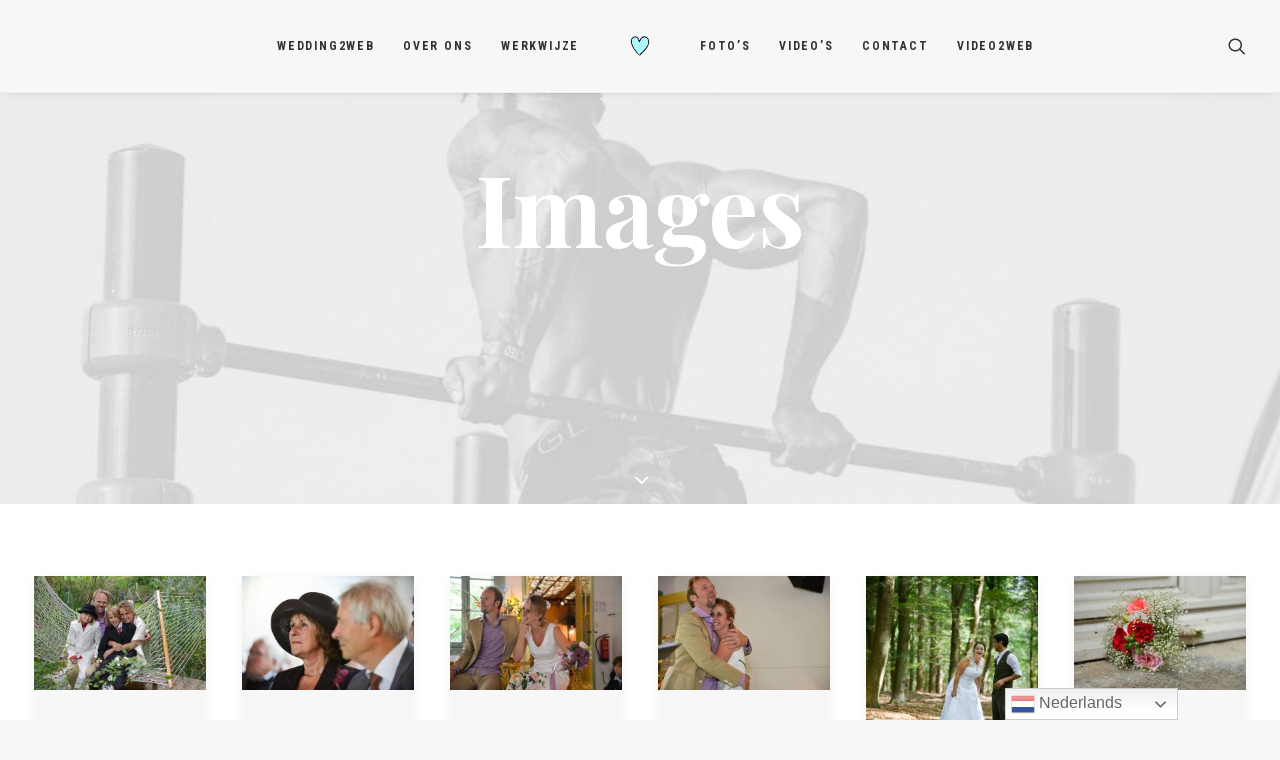

--- FILE ---
content_type: text/html; charset=UTF-8
request_url: https://wedding2web.nl/type/image/
body_size: 22553
content:
<!DOCTYPE html>
<html class="no-touch" lang="nl-NL" xmlns="http://www.w3.org/1999/xhtml">
<head>
<meta http-equiv="Content-Type" content="text/html; charset=UTF-8">
<meta name="viewport" content="width=device-width, initial-scale=1">
<link rel="profile" href="http://gmpg.org/xfn/11">
<link rel="pingback" href="https://wedding2web.nl/xmlrpc.php">
<title>Afbeelding &#8211; Wedding2Web</title>
<meta name='robots' content='max-image-preview:large' />
<link rel='dns-prefetch' href='//fonts.googleapis.com' />
<link rel="alternate" type="application/rss+xml" title="Wedding2Web &raquo; feed" href="https://wedding2web.nl/feed/" />
<link rel="alternate" type="application/rss+xml" title="Wedding2Web &raquo; reacties feed" href="https://wedding2web.nl/comments/feed/" />
<link rel="alternate" type="application/rss+xml" title="Wedding2Web &raquo; Afbeelding Format feed" href="https://wedding2web.nl/type/image/feed/" />
<style id='wp-img-auto-sizes-contain-inline-css' type='text/css'>
img:is([sizes=auto i],[sizes^="auto," i]){contain-intrinsic-size:3000px 1500px}
/*# sourceURL=wp-img-auto-sizes-contain-inline-css */
</style>
<link rel='stylesheet' id='layerslider-css' href='https://wedding2web.nl/wp-content/plugins/LayerSlider/static/layerslider/css/layerslider.css?ver=6.10.2' type='text/css' media='all' />
<style id='wp-emoji-styles-inline-css' type='text/css'>

	img.wp-smiley, img.emoji {
		display: inline !important;
		border: none !important;
		box-shadow: none !important;
		height: 1em !important;
		width: 1em !important;
		margin: 0 0.07em !important;
		vertical-align: -0.1em !important;
		background: none !important;
		padding: 0 !important;
	}
/*# sourceURL=wp-emoji-styles-inline-css */
</style>
<style id='wp-block-library-inline-css' type='text/css'>
:root{--wp-block-synced-color:#7a00df;--wp-block-synced-color--rgb:122,0,223;--wp-bound-block-color:var(--wp-block-synced-color);--wp-editor-canvas-background:#ddd;--wp-admin-theme-color:#007cba;--wp-admin-theme-color--rgb:0,124,186;--wp-admin-theme-color-darker-10:#006ba1;--wp-admin-theme-color-darker-10--rgb:0,107,160.5;--wp-admin-theme-color-darker-20:#005a87;--wp-admin-theme-color-darker-20--rgb:0,90,135;--wp-admin-border-width-focus:2px}@media (min-resolution:192dpi){:root{--wp-admin-border-width-focus:1.5px}}.wp-element-button{cursor:pointer}:root .has-very-light-gray-background-color{background-color:#eee}:root .has-very-dark-gray-background-color{background-color:#313131}:root .has-very-light-gray-color{color:#eee}:root .has-very-dark-gray-color{color:#313131}:root .has-vivid-green-cyan-to-vivid-cyan-blue-gradient-background{background:linear-gradient(135deg,#00d084,#0693e3)}:root .has-purple-crush-gradient-background{background:linear-gradient(135deg,#34e2e4,#4721fb 50%,#ab1dfe)}:root .has-hazy-dawn-gradient-background{background:linear-gradient(135deg,#faaca8,#dad0ec)}:root .has-subdued-olive-gradient-background{background:linear-gradient(135deg,#fafae1,#67a671)}:root .has-atomic-cream-gradient-background{background:linear-gradient(135deg,#fdd79a,#004a59)}:root .has-nightshade-gradient-background{background:linear-gradient(135deg,#330968,#31cdcf)}:root .has-midnight-gradient-background{background:linear-gradient(135deg,#020381,#2874fc)}:root{--wp--preset--font-size--normal:16px;--wp--preset--font-size--huge:42px}.has-regular-font-size{font-size:1em}.has-larger-font-size{font-size:2.625em}.has-normal-font-size{font-size:var(--wp--preset--font-size--normal)}.has-huge-font-size{font-size:var(--wp--preset--font-size--huge)}.has-text-align-center{text-align:center}.has-text-align-left{text-align:left}.has-text-align-right{text-align:right}.has-fit-text{white-space:nowrap!important}#end-resizable-editor-section{display:none}.aligncenter{clear:both}.items-justified-left{justify-content:flex-start}.items-justified-center{justify-content:center}.items-justified-right{justify-content:flex-end}.items-justified-space-between{justify-content:space-between}.screen-reader-text{border:0;clip-path:inset(50%);height:1px;margin:-1px;overflow:hidden;padding:0;position:absolute;width:1px;word-wrap:normal!important}.screen-reader-text:focus{background-color:#ddd;clip-path:none;color:#444;display:block;font-size:1em;height:auto;left:5px;line-height:normal;padding:15px 23px 14px;text-decoration:none;top:5px;width:auto;z-index:100000}html :where(.has-border-color){border-style:solid}html :where([style*=border-top-color]){border-top-style:solid}html :where([style*=border-right-color]){border-right-style:solid}html :where([style*=border-bottom-color]){border-bottom-style:solid}html :where([style*=border-left-color]){border-left-style:solid}html :where([style*=border-width]){border-style:solid}html :where([style*=border-top-width]){border-top-style:solid}html :where([style*=border-right-width]){border-right-style:solid}html :where([style*=border-bottom-width]){border-bottom-style:solid}html :where([style*=border-left-width]){border-left-style:solid}html :where(img[class*=wp-image-]){height:auto;max-width:100%}:where(figure){margin:0 0 1em}html :where(.is-position-sticky){--wp-admin--admin-bar--position-offset:var(--wp-admin--admin-bar--height,0px)}@media screen and (max-width:600px){html :where(.is-position-sticky){--wp-admin--admin-bar--position-offset:0px}}

/*# sourceURL=wp-block-library-inline-css */
</style><style id='global-styles-inline-css' type='text/css'>
:root{--wp--preset--aspect-ratio--square: 1;--wp--preset--aspect-ratio--4-3: 4/3;--wp--preset--aspect-ratio--3-4: 3/4;--wp--preset--aspect-ratio--3-2: 3/2;--wp--preset--aspect-ratio--2-3: 2/3;--wp--preset--aspect-ratio--16-9: 16/9;--wp--preset--aspect-ratio--9-16: 9/16;--wp--preset--color--black: #000000;--wp--preset--color--cyan-bluish-gray: #abb8c3;--wp--preset--color--white: #ffffff;--wp--preset--color--pale-pink: #f78da7;--wp--preset--color--vivid-red: #cf2e2e;--wp--preset--color--luminous-vivid-orange: #ff6900;--wp--preset--color--luminous-vivid-amber: #fcb900;--wp--preset--color--light-green-cyan: #7bdcb5;--wp--preset--color--vivid-green-cyan: #00d084;--wp--preset--color--pale-cyan-blue: #8ed1fc;--wp--preset--color--vivid-cyan-blue: #0693e3;--wp--preset--color--vivid-purple: #9b51e0;--wp--preset--gradient--vivid-cyan-blue-to-vivid-purple: linear-gradient(135deg,rgb(6,147,227) 0%,rgb(155,81,224) 100%);--wp--preset--gradient--light-green-cyan-to-vivid-green-cyan: linear-gradient(135deg,rgb(122,220,180) 0%,rgb(0,208,130) 100%);--wp--preset--gradient--luminous-vivid-amber-to-luminous-vivid-orange: linear-gradient(135deg,rgb(252,185,0) 0%,rgb(255,105,0) 100%);--wp--preset--gradient--luminous-vivid-orange-to-vivid-red: linear-gradient(135deg,rgb(255,105,0) 0%,rgb(207,46,46) 100%);--wp--preset--gradient--very-light-gray-to-cyan-bluish-gray: linear-gradient(135deg,rgb(238,238,238) 0%,rgb(169,184,195) 100%);--wp--preset--gradient--cool-to-warm-spectrum: linear-gradient(135deg,rgb(74,234,220) 0%,rgb(151,120,209) 20%,rgb(207,42,186) 40%,rgb(238,44,130) 60%,rgb(251,105,98) 80%,rgb(254,248,76) 100%);--wp--preset--gradient--blush-light-purple: linear-gradient(135deg,rgb(255,206,236) 0%,rgb(152,150,240) 100%);--wp--preset--gradient--blush-bordeaux: linear-gradient(135deg,rgb(254,205,165) 0%,rgb(254,45,45) 50%,rgb(107,0,62) 100%);--wp--preset--gradient--luminous-dusk: linear-gradient(135deg,rgb(255,203,112) 0%,rgb(199,81,192) 50%,rgb(65,88,208) 100%);--wp--preset--gradient--pale-ocean: linear-gradient(135deg,rgb(255,245,203) 0%,rgb(182,227,212) 50%,rgb(51,167,181) 100%);--wp--preset--gradient--electric-grass: linear-gradient(135deg,rgb(202,248,128) 0%,rgb(113,206,126) 100%);--wp--preset--gradient--midnight: linear-gradient(135deg,rgb(2,3,129) 0%,rgb(40,116,252) 100%);--wp--preset--font-size--small: 13px;--wp--preset--font-size--medium: 20px;--wp--preset--font-size--large: 36px;--wp--preset--font-size--x-large: 42px;--wp--preset--spacing--20: 0.44rem;--wp--preset--spacing--30: 0.67rem;--wp--preset--spacing--40: 1rem;--wp--preset--spacing--50: 1.5rem;--wp--preset--spacing--60: 2.25rem;--wp--preset--spacing--70: 3.38rem;--wp--preset--spacing--80: 5.06rem;--wp--preset--shadow--natural: 6px 6px 9px rgba(0, 0, 0, 0.2);--wp--preset--shadow--deep: 12px 12px 50px rgba(0, 0, 0, 0.4);--wp--preset--shadow--sharp: 6px 6px 0px rgba(0, 0, 0, 0.2);--wp--preset--shadow--outlined: 6px 6px 0px -3px rgb(255, 255, 255), 6px 6px rgb(0, 0, 0);--wp--preset--shadow--crisp: 6px 6px 0px rgb(0, 0, 0);}:where(.is-layout-flex){gap: 0.5em;}:where(.is-layout-grid){gap: 0.5em;}body .is-layout-flex{display: flex;}.is-layout-flex{flex-wrap: wrap;align-items: center;}.is-layout-flex > :is(*, div){margin: 0;}body .is-layout-grid{display: grid;}.is-layout-grid > :is(*, div){margin: 0;}:where(.wp-block-columns.is-layout-flex){gap: 2em;}:where(.wp-block-columns.is-layout-grid){gap: 2em;}:where(.wp-block-post-template.is-layout-flex){gap: 1.25em;}:where(.wp-block-post-template.is-layout-grid){gap: 1.25em;}.has-black-color{color: var(--wp--preset--color--black) !important;}.has-cyan-bluish-gray-color{color: var(--wp--preset--color--cyan-bluish-gray) !important;}.has-white-color{color: var(--wp--preset--color--white) !important;}.has-pale-pink-color{color: var(--wp--preset--color--pale-pink) !important;}.has-vivid-red-color{color: var(--wp--preset--color--vivid-red) !important;}.has-luminous-vivid-orange-color{color: var(--wp--preset--color--luminous-vivid-orange) !important;}.has-luminous-vivid-amber-color{color: var(--wp--preset--color--luminous-vivid-amber) !important;}.has-light-green-cyan-color{color: var(--wp--preset--color--light-green-cyan) !important;}.has-vivid-green-cyan-color{color: var(--wp--preset--color--vivid-green-cyan) !important;}.has-pale-cyan-blue-color{color: var(--wp--preset--color--pale-cyan-blue) !important;}.has-vivid-cyan-blue-color{color: var(--wp--preset--color--vivid-cyan-blue) !important;}.has-vivid-purple-color{color: var(--wp--preset--color--vivid-purple) !important;}.has-black-background-color{background-color: var(--wp--preset--color--black) !important;}.has-cyan-bluish-gray-background-color{background-color: var(--wp--preset--color--cyan-bluish-gray) !important;}.has-white-background-color{background-color: var(--wp--preset--color--white) !important;}.has-pale-pink-background-color{background-color: var(--wp--preset--color--pale-pink) !important;}.has-vivid-red-background-color{background-color: var(--wp--preset--color--vivid-red) !important;}.has-luminous-vivid-orange-background-color{background-color: var(--wp--preset--color--luminous-vivid-orange) !important;}.has-luminous-vivid-amber-background-color{background-color: var(--wp--preset--color--luminous-vivid-amber) !important;}.has-light-green-cyan-background-color{background-color: var(--wp--preset--color--light-green-cyan) !important;}.has-vivid-green-cyan-background-color{background-color: var(--wp--preset--color--vivid-green-cyan) !important;}.has-pale-cyan-blue-background-color{background-color: var(--wp--preset--color--pale-cyan-blue) !important;}.has-vivid-cyan-blue-background-color{background-color: var(--wp--preset--color--vivid-cyan-blue) !important;}.has-vivid-purple-background-color{background-color: var(--wp--preset--color--vivid-purple) !important;}.has-black-border-color{border-color: var(--wp--preset--color--black) !important;}.has-cyan-bluish-gray-border-color{border-color: var(--wp--preset--color--cyan-bluish-gray) !important;}.has-white-border-color{border-color: var(--wp--preset--color--white) !important;}.has-pale-pink-border-color{border-color: var(--wp--preset--color--pale-pink) !important;}.has-vivid-red-border-color{border-color: var(--wp--preset--color--vivid-red) !important;}.has-luminous-vivid-orange-border-color{border-color: var(--wp--preset--color--luminous-vivid-orange) !important;}.has-luminous-vivid-amber-border-color{border-color: var(--wp--preset--color--luminous-vivid-amber) !important;}.has-light-green-cyan-border-color{border-color: var(--wp--preset--color--light-green-cyan) !important;}.has-vivid-green-cyan-border-color{border-color: var(--wp--preset--color--vivid-green-cyan) !important;}.has-pale-cyan-blue-border-color{border-color: var(--wp--preset--color--pale-cyan-blue) !important;}.has-vivid-cyan-blue-border-color{border-color: var(--wp--preset--color--vivid-cyan-blue) !important;}.has-vivid-purple-border-color{border-color: var(--wp--preset--color--vivid-purple) !important;}.has-vivid-cyan-blue-to-vivid-purple-gradient-background{background: var(--wp--preset--gradient--vivid-cyan-blue-to-vivid-purple) !important;}.has-light-green-cyan-to-vivid-green-cyan-gradient-background{background: var(--wp--preset--gradient--light-green-cyan-to-vivid-green-cyan) !important;}.has-luminous-vivid-amber-to-luminous-vivid-orange-gradient-background{background: var(--wp--preset--gradient--luminous-vivid-amber-to-luminous-vivid-orange) !important;}.has-luminous-vivid-orange-to-vivid-red-gradient-background{background: var(--wp--preset--gradient--luminous-vivid-orange-to-vivid-red) !important;}.has-very-light-gray-to-cyan-bluish-gray-gradient-background{background: var(--wp--preset--gradient--very-light-gray-to-cyan-bluish-gray) !important;}.has-cool-to-warm-spectrum-gradient-background{background: var(--wp--preset--gradient--cool-to-warm-spectrum) !important;}.has-blush-light-purple-gradient-background{background: var(--wp--preset--gradient--blush-light-purple) !important;}.has-blush-bordeaux-gradient-background{background: var(--wp--preset--gradient--blush-bordeaux) !important;}.has-luminous-dusk-gradient-background{background: var(--wp--preset--gradient--luminous-dusk) !important;}.has-pale-ocean-gradient-background{background: var(--wp--preset--gradient--pale-ocean) !important;}.has-electric-grass-gradient-background{background: var(--wp--preset--gradient--electric-grass) !important;}.has-midnight-gradient-background{background: var(--wp--preset--gradient--midnight) !important;}.has-small-font-size{font-size: var(--wp--preset--font-size--small) !important;}.has-medium-font-size{font-size: var(--wp--preset--font-size--medium) !important;}.has-large-font-size{font-size: var(--wp--preset--font-size--large) !important;}.has-x-large-font-size{font-size: var(--wp--preset--font-size--x-large) !important;}
/*# sourceURL=global-styles-inline-css */
</style>

<style id='classic-theme-styles-inline-css' type='text/css'>
/*! This file is auto-generated */
.wp-block-button__link{color:#fff;background-color:#32373c;border-radius:9999px;box-shadow:none;text-decoration:none;padding:calc(.667em + 2px) calc(1.333em + 2px);font-size:1.125em}.wp-block-file__button{background:#32373c;color:#fff;text-decoration:none}
/*# sourceURL=/wp-includes/css/classic-themes.min.css */
</style>
<link rel='stylesheet' id='sr7css-css' href='//wedding2web.nl/wp-content/plugins/revslider/public/css/sr7.css?ver=6.7.34' type='text/css' media='all' />
<link rel='stylesheet' id='uncodefont-google-css' href='//fonts.googleapis.com/css?family=Poppins%3A300%2Cregular%2C500%2C600%2C700%7CDroid+Serif%3Aregular%2Citalic%2C700%2C700italic%7CPlayfair+Display%3Aregular%2Citalic%2C700%2C700italic%2C900%2C900italic%7CRoboto%3A100%2C100italic%2C300%2C300italic%2Cregular%2Citalic%2C500%2C500italic%2C700%2C700italic%2C900%2C900italic%7CQuicksand%3A300%2Cregular%2C500%2C700%7CLora%3Aregular%2Citalic%2C700%2C700italic%7CRoboto+Condensed%3A300%2C300italic%2Cregular%2Citalic%2C700%2C700italic&#038;subset=devanagari%2Clatin-ext%2Clatin%2Ccyrillic%2Cvietnamese%2Cgreek%2Ccyrillic-ext%2Cgreek-ext&#038;ver=2.9.4.3' type='text/css' media='all' />
<link rel='stylesheet' id='uncode-privacy-css' href='https://wedding2web.nl/wp-content/plugins/uncode-privacy/assets/css/uncode-privacy-public.css?ver=2.2.7' type='text/css' media='all' />
<link rel='stylesheet' id='uncode-gutenberg-frontend-css' href='https://wedding2web.nl/wp-content/themes/uncode/core/inc/compatibility/gutenberg/assets/css/uncode-gutenberg-frontend.css?ver=2.9.4.3' type='text/css' media='all' />
<link rel='stylesheet' id='uncode-style-css' href='https://wedding2web.nl/wp-content/themes/uncode/library/css/style.css?ver=545609346' type='text/css' media='all' />
<style id='uncode-style-inline-css' type='text/css'>

@media (min-width: 960px) { .limit-width { max-width: 1200px; margin: auto;}}
.menu-primary ul.menu-smart > li > a, .menu-primary ul.menu-smart li.dropdown > a, .menu-primary ul.menu-smart li.mega-menu > a, .vmenu-container ul.menu-smart > li > a, .vmenu-container ul.menu-smart li.dropdown > a { text-transform: uppercase; }
#changer-back-color { transition: background-color 1000ms cubic-bezier(0.25, 1, 0.5, 1) !important; } #changer-back-color > div { transition: opacity 1000ms cubic-bezier(0.25, 1, 0.5, 1) !important; } body.bg-changer-init.disable-hover .main-wrapper .style-light,  body.bg-changer-init.disable-hover .main-wrapper .style-light h1,  body.bg-changer-init.disable-hover .main-wrapper .style-light h2, body.bg-changer-init.disable-hover .main-wrapper .style-light h3, body.bg-changer-init.disable-hover .main-wrapper .style-light h4, body.bg-changer-init.disable-hover .main-wrapper .style-light h5, body.bg-changer-init.disable-hover .main-wrapper .style-light h6, body.bg-changer-init.disable-hover .main-wrapper .style-light a, body.bg-changer-init.disable-hover .main-wrapper .style-dark, body.bg-changer-init.disable-hover .main-wrapper .style-dark h1, body.bg-changer-init.disable-hover .main-wrapper .style-dark h2, body.bg-changer-init.disable-hover .main-wrapper .style-dark h3, body.bg-changer-init.disable-hover .main-wrapper .style-dark h4, body.bg-changer-init.disable-hover .main-wrapper .style-dark h5, body.bg-changer-init.disable-hover .main-wrapper .style-dark h6, body.bg-changer-init.disable-hover .main-wrapper .style-dark a { transition: color 1000ms cubic-bezier(0.25, 1, 0.5, 1) !important; }
/*# sourceURL=uncode-style-inline-css */
</style>
<link rel='stylesheet' id='uncode-icons-css' href='https://wedding2web.nl/wp-content/themes/uncode/library/css/uncode-icons.css?ver=545609346' type='text/css' media='all' />
<link rel='stylesheet' id='uncode-custom-style-css' href='https://wedding2web.nl/wp-content/themes/uncode/library/css/style-custom.css?ver=545609346' type='text/css' media='all' />
<script type="text/javascript" src="https://wedding2web.nl/wp-includes/js/jquery/jquery.min.js?ver=3.7.1" id="jquery-core-js"></script>
<script type="text/javascript" src="https://wedding2web.nl/wp-includes/js/jquery/jquery-migrate.min.js?ver=3.4.1" id="jquery-migrate-js"></script>
<script type="text/javascript" id="layerslider-greensock-js-extra">
/* <![CDATA[ */
var LS_Meta = {"v":"6.10.2"};
//# sourceURL=layerslider-greensock-js-extra
/* ]]> */
</script>
<script type="text/javascript" src="https://wedding2web.nl/wp-content/plugins/LayerSlider/static/layerslider/js/greensock.js?ver=1.19.0" id="layerslider-greensock-js"></script>
<script type="text/javascript" src="https://wedding2web.nl/wp-content/plugins/LayerSlider/static/layerslider/js/layerslider.kreaturamedia.jquery.js?ver=6.10.2" id="layerslider-js"></script>
<script type="text/javascript" src="https://wedding2web.nl/wp-content/plugins/LayerSlider/static/layerslider/js/layerslider.transitions.js?ver=6.10.2" id="layerslider-transitions-js"></script>
<script type="text/javascript" src="//wedding2web.nl/wp-content/plugins/revslider/public/js/libs/tptools.js?ver=6.7.34" id="tp-tools-js" async="async" data-wp-strategy="async"></script>
<script type="text/javascript" src="//wedding2web.nl/wp-content/plugins/revslider/public/js/sr7.js?ver=6.7.34" id="sr7-js" async="async" data-wp-strategy="async"></script>
<script type="text/javascript" src="/wp-content/themes/uncode/library/js/ai-uncode.js" id="uncodeAI" data-home="/" data-path="/" data-breakpoints-images="258,516,720,1032,1440,2064,2880" id="ai-uncode-js"></script>
<script type="text/javascript" id="uncode-init-js-extra">
/* <![CDATA[ */
var SiteParameters = {"days":"days","hours":"hours","minutes":"minutes","seconds":"seconds","constant_scroll":"on","scroll_speed":"2","parallax_factor":"0.25","loading":"Loading\u2026","slide_name":"slide","slide_footer":"footer","ajax_url":"https://wedding2web.nl/wp-admin/admin-ajax.php","nonce_adaptive_images":"3f75de0f5e","nonce_srcset_async":"6d98cf3032","enable_debug":"","block_mobile_videos":"","is_frontend_editor":"","main_width":["1200","px"],"mobile_parallax_allowed":"","listen_for_screen_update":"1","wireframes_plugin_active":"1","sticky_elements":"off","resize_quality":"70","register_metadata":"","bg_changer_time":"1000","update_wc_fragments":"1","optimize_shortpixel_image":"","menu_mobile_offcanvas_gap":"45","custom_cursor_selector":"[href], .trigger-overlay, .owl-next, .owl-prev, .owl-dot, input[type=\"submit\"], input[type=\"checkbox\"], button[type=\"submit\"], a[class^=\"ilightbox\"], .ilightbox-thumbnail, .ilightbox-prev, .ilightbox-next, .overlay-close, .unmodal-close, .qty-inset \u003E span, .share-button li, .uncode-post-titles .tmb.tmb-click-area, .btn-link, .tmb-click-row .t-inside, .lg-outer button, .lg-thumb img, a[data-lbox], .uncode-close-offcanvas-overlay, .uncode-nav-next, .uncode-nav-prev, .uncode-nav-index","mobile_parallax_animation":"","lbox_enhanced":"","native_media_player":"1","vimeoPlayerParams":"?autoplay=0","ajax_filter_key_search":"key","ajax_filter_key_unfilter":"unfilter","index_pagination_disable_scroll":"","index_pagination_scroll_to":"","uncode_wc_popup_cart_qty":"","disable_hover_hack":"","uncode_nocookie":"","menuHideOnClick":"1","smoothScroll":"on","smoothScrollDisableHover":"","smoothScrollQuery":"960","uncode_force_onepage_dots":"","uncode_smooth_scroll_safe":"","uncode_lb_add_galleries":", .gallery","uncode_lb_add_items":", .gallery .gallery-item a","uncode_prev_label":"Previous","uncode_next_label":"Next","uncode_slide_label":"Slide","uncode_share_label":"Share on %","uncode_has_ligatures":"","uncode_is_accessible":"","uncode_carousel_itemSelector":"*:not(.hidden)","uncode_adaptive":"1","ai_breakpoints":"258,516,720,1032,1440,2064,2880","uncode_limit_width":"1200px"};
//# sourceURL=uncode-init-js-extra
/* ]]> */
</script>
<script type="text/javascript" src="https://wedding2web.nl/wp-content/themes/uncode/library/js/init.js?ver=545609346" id="uncode-init-js"></script>
<script></script><meta name="generator" content="Powered by LayerSlider 6.10.2 - Multi-Purpose, Responsive, Parallax, Mobile-Friendly Slider Plugin for WordPress." />
<!-- LayerSlider updates and docs at: https://layerslider.kreaturamedia.com -->
<link rel="https://api.w.org/" href="https://wedding2web.nl/wp-json/" /><link rel="EditURI" type="application/rsd+xml" title="RSD" href="https://wedding2web.nl/xmlrpc.php?rsd" />
<meta name="generator" content="WordPress 6.9" />
<style type="text/css">.recentcomments a{display:inline !important;padding:0 !important;margin:0 !important;}</style><link rel="preconnect" href="https://fonts.googleapis.com">
<link rel="preconnect" href="https://fonts.gstatic.com/" crossorigin>
<meta name="generator" content="Powered by Slider Revolution 6.7.34 - responsive, Mobile-Friendly Slider Plugin for WordPress with comfortable drag and drop interface." />
<link rel="icon" href="https://wedding2web.nl/wp-content/uploads/2019/06/cropped-bluehearttrans-32x32.png" sizes="32x32" />
<link rel="icon" href="https://wedding2web.nl/wp-content/uploads/2019/06/cropped-bluehearttrans-192x192.png" sizes="192x192" />
<link rel="apple-touch-icon" href="https://wedding2web.nl/wp-content/uploads/2019/06/cropped-bluehearttrans-180x180.png" />
<meta name="msapplication-TileImage" content="https://wedding2web.nl/wp-content/uploads/2019/06/cropped-bluehearttrans-270x270.png" />
<script>
	window._tpt			??= {};
	window.SR7			??= {};
	_tpt.R				??= {};
	_tpt.R.fonts		??= {};
	_tpt.R.fonts.customFonts??= {};
	SR7.devMode			=  false;
	SR7.F 				??= {};
	SR7.G				??= {};
	SR7.LIB				??= {};
	SR7.E				??= {};
	SR7.E.gAddons		??= {};
	SR7.E.php 			??= {};
	SR7.E.nonce			= '77e28f383b';
	SR7.E.ajaxurl		= 'https://wedding2web.nl/wp-admin/admin-ajax.php';
	SR7.E.resturl		= 'https://wedding2web.nl/wp-json/';
	SR7.E.slug_path		= 'revslider/revslider.php';
	SR7.E.slug			= 'revslider';
	SR7.E.plugin_url	= 'https://wedding2web.nl/wp-content/plugins/revslider/';
	SR7.E.wp_plugin_url = 'https://wedding2web.nl/wp-content/plugins/';
	SR7.E.revision		= '6.7.34';
	SR7.E.fontBaseUrl	= '';
	SR7.G.breakPoints 	= [1240,1024,778,480];
	SR7.E.modules 		= ['module','page','slide','layer','draw','animate','srtools','canvas','defaults','carousel','navigation','media','modifiers','migration'];
	SR7.E.libs 			= ['WEBGL'];
	SR7.E.css 			= ['csslp','cssbtns','cssfilters','cssnav','cssmedia'];
	SR7.E.resources		= {};
	SR7.E.ytnc			= false;
	SR7.JSON			??= {};
/*! Slider Revolution 7.0 - Page Processor */
!function(){"use strict";window.SR7??={},window._tpt??={},SR7.version="Slider Revolution 6.7.16",_tpt.getMobileZoom=()=>_tpt.is_mobile?document.documentElement.clientWidth/window.innerWidth:1,_tpt.getWinDim=function(t){_tpt.screenHeightWithUrlBar??=window.innerHeight;let e=SR7.F?.modal?.visible&&SR7.M[SR7.F.module.getIdByAlias(SR7.F.modal.requested)];_tpt.scrollBar=window.innerWidth!==document.documentElement.clientWidth||e&&window.innerWidth!==e.c.module.clientWidth,_tpt.winW=_tpt.getMobileZoom()*window.innerWidth-(_tpt.scrollBar||"prepare"==t?_tpt.scrollBarW??_tpt.mesureScrollBar():0),_tpt.winH=_tpt.getMobileZoom()*window.innerHeight,_tpt.winWAll=document.documentElement.clientWidth},_tpt.getResponsiveLevel=function(t,e){SR7.M[e];return _tpt.closestGE(t,_tpt.winWAll)},_tpt.mesureScrollBar=function(){let t=document.createElement("div");return t.className="RSscrollbar-measure",t.style.width="100px",t.style.height="100px",t.style.overflow="scroll",t.style.position="absolute",t.style.top="-9999px",document.body.appendChild(t),_tpt.scrollBarW=t.offsetWidth-t.clientWidth,document.body.removeChild(t),_tpt.scrollBarW},_tpt.loadCSS=async function(t,e,s){return s?_tpt.R.fonts.required[e].status=1:(_tpt.R[e]??={},_tpt.R[e].status=1),new Promise(((i,n)=>{if(_tpt.isStylesheetLoaded(t))s?_tpt.R.fonts.required[e].status=2:_tpt.R[e].status=2,i();else{const o=document.createElement("link");o.rel="stylesheet";let l="text",r="css";o["type"]=l+"/"+r,o.href=t,o.onload=()=>{s?_tpt.R.fonts.required[e].status=2:_tpt.R[e].status=2,i()},o.onerror=()=>{s?_tpt.R.fonts.required[e].status=3:_tpt.R[e].status=3,n(new Error(`Failed to load CSS: ${t}`))},document.head.appendChild(o)}}))},_tpt.addContainer=function(t){const{tag:e="div",id:s,class:i,datas:n,textContent:o,iHTML:l}=t,r=document.createElement(e);if(s&&""!==s&&(r.id=s),i&&""!==i&&(r.className=i),n)for(const[t,e]of Object.entries(n))"style"==t?r.style.cssText=e:r.setAttribute(`data-${t}`,e);return o&&(r.textContent=o),l&&(r.innerHTML=l),r},_tpt.collector=function(){return{fragment:new DocumentFragment,add(t){var e=_tpt.addContainer(t);return this.fragment.appendChild(e),e},append(t){t.appendChild(this.fragment)}}},_tpt.isStylesheetLoaded=function(t){let e=t.split("?")[0];return Array.from(document.querySelectorAll('link[rel="stylesheet"], link[rel="preload"]')).some((t=>t.href.split("?")[0]===e))},_tpt.preloader={requests:new Map,preloaderTemplates:new Map,show:function(t,e){if(!e||!t)return;const{type:s,color:i}=e;if(s<0||"off"==s)return;const n=`preloader_${s}`;let o=this.preloaderTemplates.get(n);o||(o=this.build(s,i),this.preloaderTemplates.set(n,o)),this.requests.has(t)||this.requests.set(t,{count:0});const l=this.requests.get(t);clearTimeout(l.timer),l.count++,1===l.count&&(l.timer=setTimeout((()=>{l.preloaderClone=o.cloneNode(!0),l.anim&&l.anim.kill(),void 0!==_tpt.gsap?l.anim=_tpt.gsap.fromTo(l.preloaderClone,1,{opacity:0},{opacity:1}):l.preloaderClone.classList.add("sr7-fade-in"),t.appendChild(l.preloaderClone)}),150))},hide:function(t){if(!this.requests.has(t))return;const e=this.requests.get(t);e.count--,e.count<0&&(e.count=0),e.anim&&e.anim.kill(),0===e.count&&(clearTimeout(e.timer),e.preloaderClone&&(e.preloaderClone.classList.remove("sr7-fade-in"),e.anim=_tpt.gsap.to(e.preloaderClone,.3,{opacity:0,onComplete:function(){e.preloaderClone.remove()}})))},state:function(t){if(!this.requests.has(t))return!1;return this.requests.get(t).count>0},build:(t,e="#ffffff",s="")=>{if(t<0||"off"===t)return null;const i=parseInt(t);if(t="prlt"+i,isNaN(i))return null;if(_tpt.loadCSS(SR7.E.plugin_url+"public/css/preloaders/t"+i+".css","preloader_"+t),isNaN(i)||i<6){const n=`background-color:${e}`,o=1===i||2==i?n:"",l=3===i||4==i?n:"",r=_tpt.collector();["dot1","dot2","bounce1","bounce2","bounce3"].forEach((t=>r.add({tag:"div",class:t,datas:{style:l}})));const d=_tpt.addContainer({tag:"sr7-prl",class:`${t} ${s}`,datas:{style:o}});return r.append(d),d}{let n={};if(7===i){let t;e.startsWith("#")?(t=e.replace("#",""),t=`rgba(${parseInt(t.substring(0,2),16)}, ${parseInt(t.substring(2,4),16)}, ${parseInt(t.substring(4,6),16)}, `):e.startsWith("rgb")&&(t=e.slice(e.indexOf("(")+1,e.lastIndexOf(")")).split(",").map((t=>t.trim())),t=`rgba(${t[0]}, ${t[1]}, ${t[2]}, `),t&&(n.style=`border-top-color: ${t}0.65); border-bottom-color: ${t}0.15); border-left-color: ${t}0.65); border-right-color: ${t}0.15)`)}else 12===i&&(n.style=`background:${e}`);const o=[10,0,4,2,5,9,0,4,4,2][i-6],l=_tpt.collector(),r=l.add({tag:"div",class:"sr7-prl-inner",datas:n});Array.from({length:o}).forEach((()=>r.appendChild(l.add({tag:"span",datas:{style:`background:${e}`}}))));const d=_tpt.addContainer({tag:"sr7-prl",class:`${t} ${s}`});return l.append(d),d}}},SR7.preLoader={show:(t,e)=>{"off"!==(SR7.M[t]?.settings?.pLoader?.type??"off")&&_tpt.preloader.show(e||SR7.M[t].c.module,SR7.M[t]?.settings?.pLoader??{color:"#fff",type:10})},hide:(t,e)=>{"off"!==(SR7.M[t]?.settings?.pLoader?.type??"off")&&_tpt.preloader.hide(e||SR7.M[t].c.module)},state:(t,e)=>_tpt.preloader.state(e||SR7.M[t].c.module)},_tpt.prepareModuleHeight=function(t){window.SR7.M??={},window.SR7.M[t.id]??={},"ignore"==t.googleFont&&(SR7.E.ignoreGoogleFont=!0);let e=window.SR7.M[t.id];if(null==_tpt.scrollBarW&&_tpt.mesureScrollBar(),e.c??={},e.states??={},e.settings??={},e.settings.size??={},t.fixed&&(e.settings.fixed=!0),e.c.module=document.querySelector("sr7-module#"+t.id),e.c.adjuster=e.c.module.getElementsByTagName("sr7-adjuster")[0],e.c.content=e.c.module.getElementsByTagName("sr7-content")[0],"carousel"==t.type&&(e.c.carousel=e.c.content.getElementsByTagName("sr7-carousel")[0]),null==e.c.module||null==e.c.module)return;t.plType&&t.plColor&&(e.settings.pLoader={type:t.plType,color:t.plColor}),void 0===t.plType||"off"===t.plType||SR7.preLoader.state(t.id)&&SR7.preLoader.state(t.id,e.c.module)||SR7.preLoader.show(t.id,e.c.module),_tpt.winW||_tpt.getWinDim("prepare"),_tpt.getWinDim();let s=""+e.c.module.dataset?.modal;"modal"==s||"true"==s||"undefined"!==s&&"false"!==s||(e.settings.size.fullWidth=t.size.fullWidth,e.LEV??=_tpt.getResponsiveLevel(window.SR7.G.breakPoints,t.id),t.vpt=_tpt.fillArray(t.vpt,5),e.settings.vPort=t.vpt[e.LEV],void 0!==t.el&&"720"==t.el[4]&&t.gh[4]!==t.el[4]&&"960"==t.el[3]&&t.gh[3]!==t.el[3]&&"768"==t.el[2]&&t.gh[2]!==t.el[2]&&delete t.el,e.settings.size.height=null==t.el||null==t.el[e.LEV]||0==t.el[e.LEV]||"auto"==t.el[e.LEV]?_tpt.fillArray(t.gh,5,-1):_tpt.fillArray(t.el,5,-1),e.settings.size.width=_tpt.fillArray(t.gw,5,-1),e.settings.size.minHeight=_tpt.fillArray(t.mh??[0],5,-1),e.cacheSize={fullWidth:e.settings.size?.fullWidth,fullHeight:e.settings.size?.fullHeight},void 0!==t.off&&(t.off?.t&&(e.settings.size.m??={})&&(e.settings.size.m.t=t.off.t),t.off?.b&&(e.settings.size.m??={})&&(e.settings.size.m.b=t.off.b),t.off?.l&&(e.settings.size.p??={})&&(e.settings.size.p.l=t.off.l),t.off?.r&&(e.settings.size.p??={})&&(e.settings.size.p.r=t.off.r),e.offsetPrepared=!0),_tpt.updatePMHeight(t.id,t,!0))},_tpt.updatePMHeight=(t,e,s)=>{let i=SR7.M[t];var n=i.settings.size.fullWidth?_tpt.winW:i.c.module.parentNode.offsetWidth;n=0===n||isNaN(n)?_tpt.winW:n;let o=i.settings.size.width[i.LEV]||i.settings.size.width[i.LEV++]||i.settings.size.width[i.LEV--]||n,l=i.settings.size.height[i.LEV]||i.settings.size.height[i.LEV++]||i.settings.size.height[i.LEV--]||0,r=i.settings.size.minHeight[i.LEV]||i.settings.size.minHeight[i.LEV++]||i.settings.size.minHeight[i.LEV--]||0;if(l="auto"==l?0:l,l=parseInt(l),"carousel"!==e.type&&(n-=parseInt(e.onw??0)||0),i.MP=!i.settings.size.fullWidth&&n<o||_tpt.winW<o?Math.min(1,n/o):1,e.size.fullScreen||e.size.fullHeight){let t=parseInt(e.fho)||0,s=(""+e.fho).indexOf("%")>-1;e.newh=_tpt.winH-(s?_tpt.winH*t/100:t)}else e.newh=i.MP*Math.max(l,r);if(e.newh+=(parseInt(e.onh??0)||0)+(parseInt(e.carousel?.pt)||0)+(parseInt(e.carousel?.pb)||0),void 0!==e.slideduration&&(e.newh=Math.max(e.newh,parseInt(e.slideduration)/3)),e.shdw&&_tpt.buildShadow(e.id,e),i.c.adjuster.style.height=e.newh+"px",i.c.module.style.height=e.newh+"px",i.c.content.style.height=e.newh+"px",i.states.heightPrepared=!0,i.dims??={},i.dims.moduleRect=i.c.module.getBoundingClientRect(),i.c.content.style.left="-"+i.dims.moduleRect.left+"px",!i.settings.size.fullWidth)return s&&requestAnimationFrame((()=>{n!==i.c.module.parentNode.offsetWidth&&_tpt.updatePMHeight(e.id,e)})),void _tpt.bgStyle(e.id,e,window.innerWidth==_tpt.winW,!0);_tpt.bgStyle(e.id,e,window.innerWidth==_tpt.winW,!0),requestAnimationFrame((function(){s&&requestAnimationFrame((()=>{n!==i.c.module.parentNode.offsetWidth&&_tpt.updatePMHeight(e.id,e)}))})),i.earlyResizerFunction||(i.earlyResizerFunction=function(){requestAnimationFrame((function(){_tpt.getWinDim(),_tpt.moduleDefaults(e.id,e),_tpt.updateSlideBg(t,!0)}))},window.addEventListener("resize",i.earlyResizerFunction))},_tpt.buildShadow=function(t,e){let s=SR7.M[t];null==s.c.shadow&&(s.c.shadow=document.createElement("sr7-module-shadow"),s.c.shadow.classList.add("sr7-shdw-"+e.shdw),s.c.content.appendChild(s.c.shadow))},_tpt.bgStyle=async(t,e,s,i,n)=>{const o=SR7.M[t];if((e=e??o.settings).fixed&&!o.c.module.classList.contains("sr7-top-fixed")&&(o.c.module.classList.add("sr7-top-fixed"),o.c.module.style.position="fixed",o.c.module.style.width="100%",o.c.module.style.top="0px",o.c.module.style.left="0px",o.c.module.style.pointerEvents="none",o.c.module.style.zIndex=5e3,o.c.content.style.pointerEvents="none"),null==o.c.bgcanvas){let t=document.createElement("sr7-module-bg"),l=!1;if("string"==typeof e?.bg?.color&&e?.bg?.color.includes("{"))if(_tpt.gradient&&_tpt.gsap)e.bg.color=_tpt.gradient.convert(e.bg.color);else try{let t=JSON.parse(e.bg.color);(t?.orig||t?.string)&&(e.bg.color=JSON.parse(e.bg.color))}catch(t){return}let r="string"==typeof e?.bg?.color?e?.bg?.color||"transparent":e?.bg?.color?.string??e?.bg?.color?.orig??e?.bg?.color?.color??"transparent";if(t.style["background"+(String(r).includes("grad")?"":"Color")]=r,("transparent"!==r||n)&&(l=!0),o.offsetPrepared&&(t.style.visibility="hidden"),e?.bg?.image?.src&&(t.style.backgroundImage=`url(${e?.bg?.image.src})`,t.style.backgroundSize=""==(e.bg.image?.size??"")?"cover":e.bg.image.size,t.style.backgroundPosition=e.bg.image.position,t.style.backgroundRepeat=""==e.bg.image.repeat||null==e.bg.image.repeat?"no-repeat":e.bg.image.repeat,l=!0),!l)return;o.c.bgcanvas=t,e.size.fullWidth?t.style.width=_tpt.winW-(s&&_tpt.winH<document.body.offsetHeight?_tpt.scrollBarW:0)+"px":i&&(t.style.width=o.c.module.offsetWidth+"px"),e.sbt?.use?o.c.content.appendChild(o.c.bgcanvas):o.c.module.appendChild(o.c.bgcanvas)}o.c.bgcanvas.style.height=void 0!==e.newh?e.newh+"px":("carousel"==e.type?o.dims.module.h:o.dims.content.h)+"px",o.c.bgcanvas.style.left=!s&&e.sbt?.use||o.c.bgcanvas.closest("SR7-CONTENT")?"0px":"-"+(o?.dims?.moduleRect?.left??0)+"px"},_tpt.updateSlideBg=function(t,e){const s=SR7.M[t];let i=s.settings;s?.c?.bgcanvas&&(i.size.fullWidth?s.c.bgcanvas.style.width=_tpt.winW-(e&&_tpt.winH<document.body.offsetHeight?_tpt.scrollBarW:0)+"px":preparing&&(s.c.bgcanvas.style.width=s.c.module.offsetWidth+"px"))},_tpt.moduleDefaults=(t,e)=>{let s=SR7.M[t];null!=s&&null!=s.c&&null!=s.c.module&&(s.dims??={},s.dims.moduleRect=s.c.module.getBoundingClientRect(),s.c.content.style.left="-"+s.dims.moduleRect.left+"px",s.c.content.style.width=_tpt.winW-_tpt.scrollBarW+"px","carousel"==e.type&&(s.c.module.style.overflow="visible"),_tpt.bgStyle(t,e,window.innerWidth==_tpt.winW))},_tpt.getOffset=t=>{var e=t.getBoundingClientRect(),s=window.pageXOffset||document.documentElement.scrollLeft,i=window.pageYOffset||document.documentElement.scrollTop;return{top:e.top+i,left:e.left+s}},_tpt.fillArray=function(t,e){let s,i;t=Array.isArray(t)?t:[t];let n=Array(e),o=t.length;for(i=0;i<t.length;i++)n[i+(e-o)]=t[i],null==s&&"#"!==t[i]&&(s=t[i]);for(let t=0;t<e;t++)void 0!==n[t]&&"#"!=n[t]||(n[t]=s),s=n[t];return n},_tpt.closestGE=function(t,e){let s=Number.MAX_VALUE,i=-1;for(let n=0;n<t.length;n++)t[n]-1>=e&&t[n]-1-e<s&&(s=t[n]-1-e,i=n);return++i}}();</script>
<noscript><style> .wpb_animate_when_almost_visible { opacity: 1; }</style></noscript></head>
<body class="archive tax-post_format term-post-format-image term-80 wp-theme-uncode  style-color-lxmt-bg group-blog hormenu-position-left megamenu-full-submenu hmenu hmenu-center-split header-full-width main-center-align menu-mobile-transparent textual-accent-color menu-sticky-mobile menu-mobile-centered menu-mobile-animated-trid mobile-parallax-not-allowed ilb-no-bounce qw-body-scroll-disabled menu-sticky-fix no-qty-fx wpb-js-composer js-comp-ver-8.5 vc_responsive" data-border="0">

			<div id="vh_layout_help"></div><div class="body-borders" data-border="0"><div class="top-border body-border-shadow"></div><div class="right-border body-border-shadow"></div><div class="bottom-border body-border-shadow"></div><div class="left-border body-border-shadow"></div><div class="top-border style-light-bg"></div><div class="right-border style-light-bg"></div><div class="bottom-border style-light-bg"></div><div class="left-border style-light-bg"></div></div>	<div class="box-wrapper">
		<div class="box-container">
		<script type="text/javascript" id="initBox">UNCODE.initBox();</script>
		<div class="menu-wrapper menu-shrink menu-sticky menu-sticky-mobile menu-no-arrows menu-animated">
													
													<header id="masthead" class="navbar menu-primary menu-light submenu-dark menu-transparent menu-add-padding menu-mobile-transparent style-light-original single-h-padding menu-absolute menu-with-logo">
														<div class="menu-container style-color-lxmt-bg menu-borders menu-shadows" role="navigation">
															<div class="row-menu">
																<div class="row-menu-inner">
																	<div id="logo-container-mobile" class="col-lg-0 logo-container megamenu-diff desktop-hidden">
																		<div class="navbar-header style-light">
																			<a href="https://wedding2web.nl/" class="navbar-brand" data-minheight="25" aria-label="Wedding2Web"><div class="logo-image main-logo logo-skinnable" data-maxheight="20" style="height: 20px;"><img fetchpriority="high" decoding="async" src="https://wedding2web.nl/wp-content/uploads/2019/06/bluehearttrans.png" alt="logo" width="600" height="600" class="img-responsive" /></div></a>
																		</div>
																		<div class="mmb-container"><div class="mobile-additional-icons"></div><div class="mobile-menu-button mobile-menu-button-light lines-button" aria-label="Toggle menu" role="button" tabindex="0"><span class="lines"><span></span></span></div></div>
																	</div>
																	<div class="col-lg-12 main-menu-container middle">
																		<div class="menu-horizontal menu-dd-shadow-lg ">
																			<div class="menu-horizontal-inner"><div class="nav navbar-nav navbar-main"><ul id="menu-w2w-menu" class="menu-primary-inner menu-smart sm" role="menu"><li role="menuitem"  id="menu-item-80208" class="menu-item menu-item-type-custom menu-item-object-custom menu-item-home menu-item-80208 menu-item-link"><a href="https://wedding2web.nl">Wedding2Web<i class="fa fa-angle-right fa-dropdown"></i></a></li>
<li role="menuitem"  id="menu-item-81625" class="menu-item menu-item-type-custom menu-item-object-custom menu-item-home menu-item-81625 menu-item-link"><a href="https://wedding2web.nl/#over-ons">Over ons<i class="fa fa-angle-right fa-dropdown"></i></a></li>
<li role="menuitem"  id="menu-item-81626" class="menu-item menu-item-type-custom menu-item-object-custom menu-item-home menu-item-81626 menu-item-link"><a href="https://wedding2web.nl/#werkwijze">Werkwijze<i class="fa fa-angle-right fa-dropdown"></i></a></li>
<li role="menuitem"  id="menu-item-0" class="mobile-hidden tablet-hidden menu-item-0 menu-item-link"><div class="logo-container megamenu-diff middle">
													<div id="main-logo" class="navbar-header style-light">
														<a href="https://wedding2web.nl/" class="navbar-brand" data-minheight="25" aria-label="Wedding2Web"><div class="logo-image main-logo logo-skinnable" data-maxheight="20" style="height: 20px;"><img fetchpriority="high" decoding="async" src="https://wedding2web.nl/wp-content/uploads/2019/06/bluehearttrans.png" alt="logo" width="600" height="600" class="img-responsive" /></div></a>
													</div>
													<div class="mmb-container"><div class="mobile-menu-button mobile-menu-button-light lines-button" aria-label="Toggle menu" role="button" tabindex="0"><span class="lines"><span></span></span></div></div>
												</div></li>
<li role="menuitem"  id="menu-item-81627" class="menu-item menu-item-type-custom menu-item-object-custom menu-item-home menu-item-81627 menu-item-link"><a href="https://wedding2web.nl/#portfolio">Foto&#8217;s<i class="fa fa-angle-right fa-dropdown"></i></a></li>
<li role="menuitem"  id="menu-item-81711" class="menu-item menu-item-type-custom menu-item-object-custom menu-item-home menu-item-81711 menu-item-link"><a href="https://wedding2web.nl/#video">Video&#8217;s<i class="fa fa-angle-right fa-dropdown"></i></a></li>
<li role="menuitem"  id="menu-item-80217" class="menu-item menu-item-type-post_type menu-item-object-page menu-item-80217 menu-item-link"><a href="https://wedding2web.nl/contact-w2w/">Contact<i class="fa fa-angle-right fa-dropdown"></i></a></li>
<li role="menuitem"  id="menu-item-81806" class="menu-item menu-item-type-custom menu-item-object-custom menu-item-81806 menu-item-link"><a href="https://video2web.nl/">Video2Web<i class="fa fa-angle-right fa-dropdown"></i></a></li>
</ul></div><div class="uncode-close-offcanvas-mobile lines-button close navbar-mobile-el"><span class="lines"></span></div><div class="nav navbar-nav navbar-nav-last navbar-extra-icons"><ul class="menu-smart sm menu-icons menu-smart-social" role="menu"><li role="menuitem" class="menu-item-link search-icon style-light dropdown "><a href="#" class="trigger-overlay search-icon" role="button" data-area="search" data-container="box-container" aria-label="Search">
													<i class="fa fa-search3"></i><span class="desktop-hidden"><span>Search</span></span><i class="fa fa-angle-down fa-dropdown desktop-hidden"></i>
													</a><ul role="menu" class="drop-menu desktop-hidden">
														<li role="menuitem">
															<form class="search" method="get" action="https://wedding2web.nl/">
																<input type="search" class="search-field no-livesearch" placeholder="Search…" value="" name="s" title="Search…" /></form>
														</li>
													</ul></li></ul></div></div>
																		</div>
																	</div>
																</div>
															</div></div>
													</header>
												</div>			<script type="text/javascript" id="fixMenuHeight">UNCODE.fixMenuHeight();</script>
						<div class="main-wrapper">
				<div class="main-container">
					<div class="page-wrapper" role="main">
						<div class="sections-container" id="sections-container">
<div id="page-header"><div class="header-wrapper header-uncode-block">
									<div data-parent="true" class="vc_row style-color-lxmt-bg row-container with-parallax boomapps_vcrow" id="row-unique-0"><div class="row-background background-element">
											<div class="background-wrapper">
												<div class="background-inner adaptive-async" style="background-image: url(https://wedding2web.nl/wp-content/uploads/2019/02/image-placeholder-28-min-uai-258x172.jpg);background-repeat: no-repeat;background-position: center bottom;background-size: cover;" data-uniqueid="11315-155193" data-guid="https://wedding2web.nl/wp-content/uploads/2019/02/image-placeholder-28-min.jpg" data-path="2019/02/image-placeholder-28-min.jpg" data-width="1920" data-height="1280" data-singlew="12" data-singleh="null" data-crop=""></div>
												
											</div>
										</div><div class="row no-top-padding no-bottom-padding no-h-padding full-width row-parent row-header" data-height-ratio="70"><div class="wpb_row row-inner"><div class="wpb_column pos-top pos-center align_center column_parent col-lg-12 boomapps_vccolumn half-internal-gutter"><div class="uncol style-dark font-762333"  ><div class="uncoltable"><div class="uncell  boomapps_vccolumn" ><div class="uncont no-block-padding col-custom-width" style=" max-width:756px;" ><div class="empty-space empty-single" ><span class="empty-space-inner"></span></div>
<div class="vc_custom_heading_wrap "><div class="heading-text el-text zoom-out animate_when_almost_visible" data-delay="400"><h1 class="font-202503 fontsize-445851 font-weight-600 text-capitalize" ><span>Images</span></h1></div><div class="clear"></div></div><div class="vc_custom_heading_wrap demo-subheading"><div class="heading-text el-text bottom-t-top animate_when_almost_visible" data-delay="800"></div><div class="clear"></div></div></div></div></div></div></div><script id="script-row-unique-0" data-row="script-row-unique-0" type="text/javascript" class="vc_controls">UNCODE.initRow(document.getElementById("row-unique-0"));</script></div></div></div><div class="header-scrolldown style-light"><i class="fa fa-angle-down"></i></div></div></div><script type="text/javascript">UNCODE.initHeader();</script><div class="page-body style-color-xsdn-bg">
          <div class="post-wrapper">
          	<div class="post-body"><div class="post-content un-no-sidebar-layout"><div class="row-container">
		  					<div class="row row-parent style-light double-top-padding double-bottom-padding">
									<div id="index-1866011947" class="isotope-system">
				<div class="isotope-wrapper grid-wrapper single-gutter">
					<div class="isotope-container isotope-layout style-masonry isotope-pagination grid-pagination" data-type="masonry" data-layout="masonry" data-lg="800"><div class="tmb tmb-post tmb-light tmb-overlay-anim tmb-overlay-text-anim tmb-reveal-bottom tmb-shadowed tmb-bordered tmb-iso-w2 post-82647 post type-post status-publish format-image has-post-thumbnail hentry category-bruiloft post_format-post-format-image tmb-content-under tmb-media-first" ><div class="t-inside style-light-bg" ><div class="t-entry-visual"><div class="t-entry-visual-tc"><div class="t-entry-visual-cont"><div class="dummy" style="padding-top: 66.7%;"></div><a role="button" tabindex="-1" href="https://wedding2web.nl/2021/04/15/bruidspaar-met-kinderen/" class="pushed"><div class="t-entry-visual-overlay"><div class="t-entry-visual-overlay-in style-dark-bg" style="opacity: 0.5;"></div></div><div class="t-overlay-wrap"><div class="t-overlay-inner">
														<div class="t-overlay-content">
															<div class="t-overlay-text single-block-padding"><div class="t-entry t-single-line"><i class="fa fa-plus2 t-overlay-icon"></i></div></div></div></div></div><img class="adaptive-async wp-image-82618" src="https://wedding2web.nl/wp-content/uploads/2021/04/DSC7813-uai-258x172.jpg" width="258" height="172" alt="" data-uniqueid="82618-117455" data-guid="https://wedding2web.nl/wp-content/uploads/2021/04/DSC7813.jpg" data-path="2021/04/DSC7813.jpg" data-width="800" data-height="534" data-singlew="2" data-singleh="" data-crop="" /></a></div>
					</div>
				</div><div class="t-entry-text">
									<div class="t-entry-text-tc single-block-padding"><div class="t-entry"><h3 class="t-entry-title h3 "><a href="https://wedding2web.nl/2021/04/15/bruidspaar-met-kinderen/">Bruidspaar met kinderen</a></h3><p>Gezinsfoto bruiloft
</p><hr /><p class="t-entry-meta t-entry-author"><a href="https://wedding2web.nl/author/anjaw2w/" class="tmb-avatar-size-sm"><img alt='' src='https://secure.gravatar.com/avatar/e2c0a0bd4c622a468dcb3e4ba9b21dc4e062a9ede513625fd46ff93549227aa5?s=20&#038;d=mm&#038;r=g' srcset='https://secure.gravatar.com/avatar/e2c0a0bd4c622a468dcb3e4ba9b21dc4e062a9ede513625fd46ff93549227aa5?s=40&#038;d=mm&#038;r=g 2x' class='avatar avatar-20 photo' height='20' width='20' loading='lazy' decoding='async'/><span class="tmb-username-wrap"><span class="tmb-username-text">by Anja</span></span></a></p></div></div>
							</div></div></div><div class="tmb tmb-post tmb-light tmb-overlay-anim tmb-overlay-text-anim tmb-reveal-bottom tmb-shadowed tmb-bordered tmb-iso-w2 post-82641 post type-post status-publish format-image has-post-thumbnail hentry category-bruiloft post_format-post-format-image tmb-content-under tmb-media-first" ><div class="t-inside style-light-bg" ><div class="t-entry-visual"><div class="t-entry-visual-tc"><div class="t-entry-visual-cont"><div class="dummy" style="padding-top: 66.7%;"></div><a role="button" tabindex="-1" href="https://wedding2web.nl/2021/04/15/ouders-van-de-bruid/" class="pushed"><div class="t-entry-visual-overlay"><div class="t-entry-visual-overlay-in style-dark-bg" style="opacity: 0.5;"></div></div><div class="t-overlay-wrap"><div class="t-overlay-inner">
														<div class="t-overlay-content">
															<div class="t-overlay-text single-block-padding"><div class="t-entry t-single-line"><i class="fa fa-plus2 t-overlay-icon"></i></div></div></div></div></div><img class="adaptive-async wp-image-82625" src="https://wedding2web.nl/wp-content/uploads/2021/04/DSC8133-uai-258x172.jpg" width="258" height="172" alt="" data-uniqueid="82625-160711" data-guid="https://wedding2web.nl/wp-content/uploads/2021/04/DSC8133.jpg" data-path="2021/04/DSC8133.jpg" data-width="800" data-height="534" data-singlew="2" data-singleh="" data-crop="" /></a></div>
					</div>
				</div><div class="t-entry-text">
									<div class="t-entry-text-tc single-block-padding"><div class="t-entry"><h3 class="t-entry-title h3 "><a href="https://wedding2web.nl/2021/04/15/ouders-van-de-bruid/">Ouders van de bruid</a></h3><p>Moeder van de bruid
</p><hr /><p class="t-entry-meta t-entry-author"><a href="https://wedding2web.nl/author/anjaw2w/" class="tmb-avatar-size-sm"><img alt='' src='https://secure.gravatar.com/avatar/e2c0a0bd4c622a468dcb3e4ba9b21dc4e062a9ede513625fd46ff93549227aa5?s=20&#038;d=mm&#038;r=g' srcset='https://secure.gravatar.com/avatar/e2c0a0bd4c622a468dcb3e4ba9b21dc4e062a9ede513625fd46ff93549227aa5?s=40&#038;d=mm&#038;r=g 2x' class='avatar avatar-20 photo' height='20' width='20' loading='lazy' decoding='async'/><span class="tmb-username-wrap"><span class="tmb-username-text">by Anja</span></span></a></p></div></div>
							</div></div></div><div class="tmb tmb-post tmb-light tmb-overlay-anim tmb-overlay-text-anim tmb-reveal-bottom tmb-shadowed tmb-bordered tmb-iso-w2 post-82636 post type-post status-publish format-image has-post-thumbnail hentry category-bruiloft post_format-post-format-image tmb-content-under tmb-media-first" ><div class="t-inside style-light-bg" ><div class="t-entry-visual"><div class="t-entry-visual-tc"><div class="t-entry-visual-cont"><div class="dummy" style="padding-top: 66.7%;"></div><a role="button" tabindex="-1" href="https://wedding2web.nl/2021/04/15/bruidspaar-luistert-aandachtig-naar-de-trouw-ambtenaar/" class="pushed"><div class="t-entry-visual-overlay"><div class="t-entry-visual-overlay-in style-dark-bg" style="opacity: 0.5;"></div></div><div class="t-overlay-wrap"><div class="t-overlay-inner">
														<div class="t-overlay-content">
															<div class="t-overlay-text single-block-padding"><div class="t-entry t-single-line"><i class="fa fa-plus2 t-overlay-icon"></i></div></div></div></div></div><img class="adaptive-async wp-image-82624" src="https://wedding2web.nl/wp-content/uploads/2021/04/DSC8105-uai-258x172.jpg" width="258" height="172" alt="" data-uniqueid="82624-172372" data-guid="https://wedding2web.nl/wp-content/uploads/2021/04/DSC8105.jpg" data-path="2021/04/DSC8105.jpg" data-width="800" data-height="534" data-singlew="2" data-singleh="" data-crop="" /></a></div>
					</div>
				</div><div class="t-entry-text">
									<div class="t-entry-text-tc single-block-padding"><div class="t-entry"><h3 class="t-entry-title h3 "><a href="https://wedding2web.nl/2021/04/15/bruidspaar-luistert-aandachtig-naar-de-trouw-ambtenaar/">bruidspaar luistert aandachtig naar de trouw ambtenaar</a></h3><p>Ontspannen bruiloft
</p><hr /><p class="t-entry-meta t-entry-author"><a href="https://wedding2web.nl/author/anjaw2w/" class="tmb-avatar-size-sm"><img alt='' src='https://secure.gravatar.com/avatar/e2c0a0bd4c622a468dcb3e4ba9b21dc4e062a9ede513625fd46ff93549227aa5?s=20&#038;d=mm&#038;r=g' srcset='https://secure.gravatar.com/avatar/e2c0a0bd4c622a468dcb3e4ba9b21dc4e062a9ede513625fd46ff93549227aa5?s=40&#038;d=mm&#038;r=g 2x' class='avatar avatar-20 photo' height='20' width='20' loading='lazy' decoding='async'/><span class="tmb-username-wrap"><span class="tmb-username-text">by Anja</span></span></a></p></div></div>
							</div></div></div><div class="tmb tmb-post tmb-light tmb-overlay-anim tmb-overlay-text-anim tmb-reveal-bottom tmb-shadowed tmb-bordered tmb-iso-w2 post-82630 post type-post status-publish format-image has-post-thumbnail hentry category-bruiloft post_format-post-format-image tmb-content-under tmb-media-first" ><div class="t-inside style-light-bg" ><div class="t-entry-visual"><div class="t-entry-visual-tc"><div class="t-entry-visual-cont"><div class="dummy" style="padding-top: 66.7%;"></div><a role="button" tabindex="-1" href="https://wedding2web.nl/2021/04/15/omhelzing-bruidspaar/" class="pushed"><div class="t-entry-visual-overlay"><div class="t-entry-visual-overlay-in style-dark-bg" style="opacity: 0.5;"></div></div><div class="t-overlay-wrap"><div class="t-overlay-inner">
														<div class="t-overlay-content">
															<div class="t-overlay-text single-block-padding"><div class="t-entry t-single-line"><i class="fa fa-plus2 t-overlay-icon"></i></div></div></div></div></div><img class="adaptive-async wp-image-82627" src="https://wedding2web.nl/wp-content/uploads/2021/04/DSC8177-uai-258x172.jpg" width="258" height="172" alt="" data-uniqueid="82627-724365" data-guid="https://wedding2web.nl/wp-content/uploads/2021/04/DSC8177.jpg" data-path="2021/04/DSC8177.jpg" data-width="800" data-height="534" data-singlew="2" data-singleh="" data-crop="" /></a></div>
					</div>
				</div><div class="t-entry-text">
									<div class="t-entry-text-tc single-block-padding"><div class="t-entry"><h3 class="t-entry-title h3 "><a href="https://wedding2web.nl/2021/04/15/omhelzing-bruidspaar/">Omhelzing bruidspaar</a></h3><p>Na het ja woord gelukkig bruidspaar
</p><hr /><p class="t-entry-meta t-entry-author"><a href="https://wedding2web.nl/author/anjaw2w/" class="tmb-avatar-size-sm"><img alt='' src='https://secure.gravatar.com/avatar/e2c0a0bd4c622a468dcb3e4ba9b21dc4e062a9ede513625fd46ff93549227aa5?s=20&#038;d=mm&#038;r=g' srcset='https://secure.gravatar.com/avatar/e2c0a0bd4c622a468dcb3e4ba9b21dc4e062a9ede513625fd46ff93549227aa5?s=40&#038;d=mm&#038;r=g 2x' class='avatar avatar-20 photo' height='20' width='20' loading='lazy' decoding='async'/><span class="tmb-username-wrap"><span class="tmb-username-text">by Anja</span></span></a></p></div></div>
							</div></div></div><div class="tmb tmb-post tmb-light tmb-overlay-anim tmb-overlay-text-anim tmb-reveal-bottom tmb-shadowed tmb-bordered tmb-iso-w2 post-82611 post type-post status-publish format-image has-post-thumbnail hentry category-bruiloft post_format-post-format-image tmb-content-under tmb-media-first" ><div class="t-inside style-light-bg" ><div class="t-entry-visual"><div class="t-entry-visual-tc"><div class="t-entry-visual-cont"><div class="dummy" style="padding-top: 150%;"></div><a role="button" tabindex="-1" href="https://wedding2web.nl/2021/04/15/bruidsreportage-3/" class="pushed"><div class="t-entry-visual-overlay"><div class="t-entry-visual-overlay-in style-dark-bg" style="opacity: 0.5;"></div></div><div class="t-overlay-wrap"><div class="t-overlay-inner">
														<div class="t-overlay-content">
															<div class="t-overlay-text single-block-padding"><div class="t-entry t-single-line"><i class="fa fa-plus2 t-overlay-icon"></i></div></div></div></div></div><img class="adaptive-async wp-image-80116" src="https://wedding2web.nl/wp-content/uploads/2019/06/ARO9933-uai-258x387.jpg" width="258" height="387" alt="" data-uniqueid="80116-185397" data-guid="https://wedding2web.nl/wp-content/uploads/2019/06/ARO9933.jpg" data-path="2019/06/ARO9933.jpg" data-width="1068" data-height="1600" data-singlew="2" data-singleh="" data-crop="" /></a></div>
					</div>
				</div><div class="t-entry-text">
									<div class="t-entry-text-tc single-block-padding"><div class="t-entry"><h3 class="t-entry-title h3 "><a href="https://wedding2web.nl/2021/04/15/bruidsreportage-3/">Bruidsreportage</a></h3><p>Ongedwongen trouwreportage
</p><hr /><p class="t-entry-meta t-entry-author"><a href="https://wedding2web.nl/author/anjaw2w/" class="tmb-avatar-size-sm"><img alt='' src='https://secure.gravatar.com/avatar/e2c0a0bd4c622a468dcb3e4ba9b21dc4e062a9ede513625fd46ff93549227aa5?s=20&#038;d=mm&#038;r=g' srcset='https://secure.gravatar.com/avatar/e2c0a0bd4c622a468dcb3e4ba9b21dc4e062a9ede513625fd46ff93549227aa5?s=40&#038;d=mm&#038;r=g 2x' class='avatar avatar-20 photo' height='20' width='20' loading='lazy' decoding='async'/><span class="tmb-username-wrap"><span class="tmb-username-text">by Anja</span></span></a></p></div></div>
							</div></div></div><div class="tmb tmb-post tmb-light tmb-overlay-anim tmb-overlay-text-anim tmb-reveal-bottom tmb-shadowed tmb-bordered tmb-iso-w2 post-82606 post type-post status-publish format-image has-post-thumbnail hentry category-travel category-bruiloft post_format-post-format-image tmb-content-under tmb-media-first" ><div class="t-inside style-light-bg" ><div class="t-entry-visual"><div class="t-entry-visual-tc"><div class="t-entry-visual-cont"><div class="dummy" style="padding-top: 66.7%;"></div><a role="button" tabindex="-1" href="https://wedding2web.nl/2021/04/15/trouwboeket/" class="pushed"><div class="t-entry-visual-overlay"><div class="t-entry-visual-overlay-in style-dark-bg" style="opacity: 0.5;"></div></div><div class="t-overlay-wrap"><div class="t-overlay-inner">
														<div class="t-overlay-content">
															<div class="t-overlay-text single-block-padding"><div class="t-entry t-single-line"><i class="fa fa-plus2 t-overlay-icon"></i></div></div></div></div></div><img class="adaptive-async wp-image-80111" src="https://wedding2web.nl/wp-content/uploads/2019/06/DSC4806-uai-258x172.jpg" width="258" height="172" alt="" data-uniqueid="80111-818512" data-guid="https://wedding2web.nl/wp-content/uploads/2019/06/DSC4806.jpg" data-path="2019/06/DSC4806.jpg" data-width="1600" data-height="1068" data-singlew="2" data-singleh="" data-crop="" /></a></div>
					</div>
				</div><div class="t-entry-text">
									<div class="t-entry-text-tc single-block-padding"><div class="t-entry"><h3 class="t-entry-title h3 "><a href="https://wedding2web.nl/2021/04/15/trouwboeket/">Trouwboeket</a></h3><p>Gipskruid en rozen in het bruidsboeket
</p><hr /><p class="t-entry-meta t-entry-author"><a href="https://wedding2web.nl/author/anjaw2w/" class="tmb-avatar-size-sm"><img alt='' src='https://secure.gravatar.com/avatar/e2c0a0bd4c622a468dcb3e4ba9b21dc4e062a9ede513625fd46ff93549227aa5?s=20&#038;d=mm&#038;r=g' srcset='https://secure.gravatar.com/avatar/e2c0a0bd4c622a468dcb3e4ba9b21dc4e062a9ede513625fd46ff93549227aa5?s=40&#038;d=mm&#038;r=g 2x' class='avatar avatar-20 photo' height='20' width='20' loading='lazy' decoding='async'/><span class="tmb-username-wrap"><span class="tmb-username-text">by Anja</span></span></a></p></div></div>
							</div></div></div><div class="tmb tmb-post tmb-light tmb-overlay-anim tmb-overlay-text-anim tmb-reveal-bottom tmb-shadowed tmb-bordered tmb-iso-w2 post-82596 post type-post status-publish format-image has-post-thumbnail hentry category-travel category-bruiloft post_format-post-format-image tmb-content-under tmb-media-first" ><div class="t-inside style-light-bg" ><div class="t-entry-visual"><div class="t-entry-visual-tc"><div class="t-entry-visual-cont"><div class="dummy" style="padding-top: 150%;"></div><a role="button" tabindex="-1" href="https://wedding2web.nl/2021/04/15/bruidsreportage-2/" class="pushed"><div class="t-entry-visual-overlay"><div class="t-entry-visual-overlay-in style-dark-bg" style="opacity: 0.5;"></div></div><div class="t-overlay-wrap"><div class="t-overlay-inner">
														<div class="t-overlay-content">
															<div class="t-overlay-text single-block-padding"><div class="t-entry t-single-line"><i class="fa fa-plus2 t-overlay-icon"></i></div></div></div></div></div><img class="adaptive-async wp-image-80110" src="https://wedding2web.nl/wp-content/uploads/2019/06/DSC4772-uai-258x387.jpg" width="258" height="387" alt="" data-uniqueid="80110-199402" data-guid="https://wedding2web.nl/wp-content/uploads/2019/06/DSC4772.jpg" data-path="2019/06/DSC4772.jpg" data-width="1068" data-height="1600" data-singlew="2" data-singleh="" data-crop="" /></a></div>
					</div>
				</div><div class="t-entry-text">
									<div class="t-entry-text-tc single-block-padding"><div class="t-entry"><h3 class="t-entry-title h3 "><a href="https://wedding2web.nl/2021/04/15/bruidsreportage-2/">Bruidsreportage</a></h3><p>Trouwreportage van bruidspaar
</p><hr /><p class="t-entry-meta t-entry-author"><a href="https://wedding2web.nl/author/anjaw2w/" class="tmb-avatar-size-sm"><img alt='' src='https://secure.gravatar.com/avatar/e2c0a0bd4c622a468dcb3e4ba9b21dc4e062a9ede513625fd46ff93549227aa5?s=20&#038;d=mm&#038;r=g' srcset='https://secure.gravatar.com/avatar/e2c0a0bd4c622a468dcb3e4ba9b21dc4e062a9ede513625fd46ff93549227aa5?s=40&#038;d=mm&#038;r=g 2x' class='avatar avatar-20 photo' height='20' width='20' loading='lazy' decoding='async'/><span class="tmb-username-wrap"><span class="tmb-username-text">by Anja</span></span></a></p></div></div>
							</div></div></div><div class="tmb tmb-post tmb-light tmb-overlay-anim tmb-overlay-text-anim tmb-reveal-bottom tmb-shadowed tmb-bordered tmb-iso-w2 post-82580 post type-post status-publish format-image has-post-thumbnail hentry category-bruiloft post_format-post-format-image tmb-content-under tmb-media-first" ><div class="t-inside style-light-bg" ><div class="t-entry-visual"><div class="t-entry-visual-tc"><div class="t-entry-visual-cont"><div class="dummy" style="padding-top: 66.7%;"></div><a role="button" tabindex="-1" href="https://wedding2web.nl/2021/04/15/bruidspaar-met-bloemen-na-het-ja-woord/" class="pushed"><div class="t-entry-visual-overlay"><div class="t-entry-visual-overlay-in style-dark-bg" style="opacity: 0.5;"></div></div><div class="t-overlay-wrap"><div class="t-overlay-inner">
														<div class="t-overlay-content">
															<div class="t-overlay-text single-block-padding"><div class="t-entry t-single-line"><i class="fa fa-plus2 t-overlay-icon"></i></div></div></div></div></div><img class="adaptive-async wp-image-80091" src="https://wedding2web.nl/wp-content/uploads/2019/06/GVT9514-uai-258x172.jpg" width="258" height="172" alt="" data-uniqueid="80091-761733" data-guid="https://wedding2web.nl/wp-content/uploads/2019/06/GVT9514.jpg" data-path="2019/06/GVT9514.jpg" data-width="1600" data-height="1065" data-singlew="2" data-singleh="" data-crop="" /></a></div>
					</div>
				</div><div class="t-entry-text">
									<div class="t-entry-text-tc single-block-padding"><div class="t-entry"><h3 class="t-entry-title h3 "><a href="https://wedding2web.nl/2021/04/15/bruidspaar-met-bloemen-na-het-ja-woord/">Bruidspaar met bloemen na het ja woord</a></h3><p></p><hr /><p class="t-entry-meta t-entry-author"><a href="https://wedding2web.nl/author/anjaw2w/" class="tmb-avatar-size-sm"><img alt='' src='https://secure.gravatar.com/avatar/e2c0a0bd4c622a468dcb3e4ba9b21dc4e062a9ede513625fd46ff93549227aa5?s=20&#038;d=mm&#038;r=g' srcset='https://secure.gravatar.com/avatar/e2c0a0bd4c622a468dcb3e4ba9b21dc4e062a9ede513625fd46ff93549227aa5?s=40&#038;d=mm&#038;r=g 2x' class='avatar avatar-20 photo' height='20' width='20' loading='lazy' decoding='async'/><span class="tmb-username-wrap"><span class="tmb-username-text">by Anja</span></span></a></p></div></div>
							</div></div></div><div class="tmb tmb-post tmb-light tmb-overlay-anim tmb-overlay-text-anim tmb-reveal-bottom tmb-shadowed tmb-bordered tmb-iso-w2 post-82574 post type-post status-publish format-image has-post-thumbnail hentry category-bruiloft post_format-post-format-image tmb-content-under tmb-media-first" ><div class="t-inside style-light-bg" ><div class="t-entry-visual"><div class="t-entry-visual-tc"><div class="t-entry-visual-cont"><div class="dummy" style="padding-top: 66.7%;"></div><a role="button" tabindex="-1" href="https://wedding2web.nl/2021/04/15/handen-vasthouden-bruidspaar/" class="pushed"><div class="t-entry-visual-overlay"><div class="t-entry-visual-overlay-in style-dark-bg" style="opacity: 0.5;"></div></div><div class="t-overlay-wrap"><div class="t-overlay-inner">
														<div class="t-overlay-content">
															<div class="t-overlay-text single-block-padding"><div class="t-entry t-single-line"><i class="fa fa-plus2 t-overlay-icon"></i></div></div></div></div></div><img class="adaptive-async wp-image-80081" src="https://wedding2web.nl/wp-content/uploads/2019/06/GVT9376-uai-258x172.jpg" width="258" height="172" alt="" data-uniqueid="80081-468732" data-guid="https://wedding2web.nl/wp-content/uploads/2019/06/GVT9376.jpg" data-path="2019/06/GVT9376.jpg" data-width="1600" data-height="1065" data-singlew="2" data-singleh="" data-crop="" /></a></div>
					</div>
				</div><div class="t-entry-text">
									<div class="t-entry-text-tc single-block-padding"><div class="t-entry"><h3 class="t-entry-title h3 "><a href="https://wedding2web.nl/2021/04/15/handen-vasthouden-bruidspaar/">Handen vasthouden bruidspaar</a></h3><p>Bruid met bruidsboeket en elkaars handen vasthoudend
</p><hr /><p class="t-entry-meta t-entry-author"><a href="https://wedding2web.nl/author/anjaw2w/" class="tmb-avatar-size-sm"><img alt='' src='https://secure.gravatar.com/avatar/e2c0a0bd4c622a468dcb3e4ba9b21dc4e062a9ede513625fd46ff93549227aa5?s=20&#038;d=mm&#038;r=g' srcset='https://secure.gravatar.com/avatar/e2c0a0bd4c622a468dcb3e4ba9b21dc4e062a9ede513625fd46ff93549227aa5?s=40&#038;d=mm&#038;r=g 2x' class='avatar avatar-20 photo' height='20' width='20' loading='lazy' decoding='async'/><span class="tmb-username-wrap"><span class="tmb-username-text">by Anja</span></span></a></p></div></div>
							</div></div></div><div class="tmb tmb-post tmb-light tmb-overlay-anim tmb-overlay-text-anim tmb-reveal-bottom tmb-shadowed tmb-bordered tmb-iso-w2 post-82569 post type-post status-publish format-image has-post-thumbnail hentry category-bruiloft post_format-post-format-image tmb-content-under tmb-media-first" ><div class="t-inside style-light-bg" ><div class="t-entry-visual"><div class="t-entry-visual-tc"><div class="t-entry-visual-cont"><div class="dummy" style="padding-top: 66.7%;"></div><a role="button" tabindex="-1" href="https://wedding2web.nl/2021/04/15/de-trouwambtenaar-met-de-bruidegom/" class="pushed"><div class="t-entry-visual-overlay"><div class="t-entry-visual-overlay-in style-dark-bg" style="opacity: 0.5;"></div></div><div class="t-overlay-wrap"><div class="t-overlay-inner">
														<div class="t-overlay-content">
															<div class="t-overlay-text single-block-padding"><div class="t-entry t-single-line"><i class="fa fa-plus2 t-overlay-icon"></i></div></div></div></div></div><img class="adaptive-async wp-image-80078" src="https://wedding2web.nl/wp-content/uploads/2019/06/GVT9342-uai-258x172.jpg" width="258" height="172" alt="" data-uniqueid="80078-113516" data-guid="https://wedding2web.nl/wp-content/uploads/2019/06/GVT9342.jpg" data-path="2019/06/GVT9342.jpg" data-width="1600" data-height="1065" data-singlew="2" data-singleh="" data-crop="" /></a></div>
					</div>
				</div><div class="t-entry-text">
									<div class="t-entry-text-tc single-block-padding"><div class="t-entry"><h3 class="t-entry-title h3 "><a href="https://wedding2web.nl/2021/04/15/de-trouwambtenaar-met-de-bruidegom/">De trouwambtenaar met de bruidegom</a></h3><p>De ambtenaar bij de bruiloft
</p><hr /><p class="t-entry-meta t-entry-author"><a href="https://wedding2web.nl/author/anjaw2w/" class="tmb-avatar-size-sm"><img alt='' src='https://secure.gravatar.com/avatar/e2c0a0bd4c622a468dcb3e4ba9b21dc4e062a9ede513625fd46ff93549227aa5?s=20&#038;d=mm&#038;r=g' srcset='https://secure.gravatar.com/avatar/e2c0a0bd4c622a468dcb3e4ba9b21dc4e062a9ede513625fd46ff93549227aa5?s=40&#038;d=mm&#038;r=g 2x' class='avatar avatar-20 photo' height='20' width='20' loading='lazy' decoding='async'/><span class="tmb-username-wrap"><span class="tmb-username-text">by Anja</span></span></a></p></div></div>
							</div></div></div></div>
				</div>
			</div>
								</div>
							</div></div></div><div class="row-container row-navigation row-navigation-light">
		  					<div class="row row-parent style-light">
									<ul class='pagination'><li class="page-prev"><span class="btn btn-link btn-icon-left btn-disable-hover"><i class="fa fa-angle-left"></i></span></li><li><span class="btn-container"><span aria-current="page" class="page-numbers current">1</span></span></li><li><span class="btn-container"><a class="page-numbers" href="https://wedding2web.nl/type/image/page/2/">2</a></span></li><li><span class="btn-container"><a class="page-numbers" href="https://wedding2web.nl/type/image/page/3/">3</a></span></li><li><span class="btn-container"><span class="page-numbers dots">&hellip;</span></span></li><li><span class="btn-container"><a class="page-numbers" href="https://wedding2web.nl/type/image/page/9/">9</a></span></li><li class="page-next"><a href="https://wedding2web.nl/type/image/page/2/" class="btn btn-link text-default-color btn-icon-right"><i class="fa fa-angle-right"></i></a></li></ul><!-- .pagination -->
								</div>
							</div>
          </div>
        </div>								</div><!-- sections container -->
							</div><!-- page wrapper -->
												<footer id="colophon" class="site-footer" role="contentinfo">
							<div data-parent="true" class="vc_row style-color-xsdn-bg row-container boomapps_vcrow" id="row-unique-1"><div class="row-background background-element" style="opacity: 1;">
											<div class="background-wrapper">
												<div class="background-inner"></div>
												<div class="block-bg-overlay style-color-vyce-bg" style="opacity: 0.1;"></div>
											</div>
										</div><div class="row full-width row-parent"><div class="wpb_row row-inner"><div class="wpb_column pos-middle pos-center align_center column_parent col-lg-12 boomapps_vccolumn half-internal-gutter"><div class="uncol style-light animate_when_almost_visible zoom-in"  data-delay="800" data-speed="600"><div class="uncoltable"><div class="uncell  boomapps_vccolumn no-block-padding" ><div class="uncont" ><div class="empty-space empty-half" ><span class="empty-space-inner"></span></div>
<div class="uncode_text_column text-lead zoom-in animate_when_almost_visible" data-delay="800" data-speed="600"><p><span class="font-156269" style="color: #808080;">VOLG ONS OP INSTAGRAM</span></p>
</div><div class="un-media-gallery owl-carousel-wrapper">
		
	
	<div class="owl-carousel-container owl-carousel-loading no-gutter" >
									<div id="gallery-185764" class="owl-carousel owl-element owl-height-equal style-color-wvjs-bg" data-loop="true" data-navmobile="false" data-navspeed="400" data-autoplay="true" data-timeout="3000" data-stagepadding="20" data-lg="6" data-md="6" data-sm="3">
<div class="tmb tmb-carousel tmb-iso-h4 tmb-light tmb-overlay-text-anim tmb-overlay-anim tmb-overlay-middle tmb-overlay-text-left tmb-image-anim tmb-shadowed tmb-media-shadowed-std tmb-bordered tmb-id-80076  tmb-img-ratio tmb-media-first tmb-media-last tmb-content-overlay tmb-no-bg" ><div class="t-inside no-anim" ><div class="t-entry-visual"><div class="t-entry-visual-tc"><div class="t-entry-visual-cont"><div class="dummy" style="padding-top: 100%;"></div><a href="https://www.instagram.com/wedding2web/"  class="pushed" target="_blank" data-lb-index="0"><div class="t-entry-visual-overlay"><div class="t-entry-visual-overlay-in style-color-xsdn-bg" style="opacity: 0.3;"></div></div><img decoding="async" class="adaptive-async wp-image-80076" src="https://wedding2web.nl/wp-content/uploads/2019/06/GVT9057-uai-258x258.jpg" width="258" height="258" alt="" data-uniqueid="80076-148775" data-guid="https://wedding2web.nl/wp-content/uploads/2019/06/GVT9057.jpg" data-path="2019/06/GVT9057.jpg" data-width="1600" data-height="1065" data-singlew="2" data-singleh="2" data-crop="1" /></a></div>
					</div>
				</div></div></div><div class="tmb tmb-carousel tmb-iso-h4 tmb-light tmb-overlay-text-anim tmb-overlay-anim tmb-overlay-middle tmb-overlay-text-left tmb-image-anim tmb-shadowed tmb-media-shadowed-std tmb-bordered tmb-id-81984  tmb-img-ratio tmb-media-first tmb-media-last tmb-content-overlay tmb-no-bg" ><div class="t-inside no-anim" ><div class="t-entry-visual"><div class="t-entry-visual-tc"><div class="t-entry-visual-cont"><div class="dummy" style="padding-top: 100%;"></div><a href="https://www.instagram.com/wedding2web/"  class="pushed" target="_blank" data-lb-index="1"><div class="t-entry-visual-overlay"><div class="t-entry-visual-overlay-in style-color-xsdn-bg" style="opacity: 0.3;"></div></div><img decoding="async" class="adaptive-async wp-image-81984" src="https://wedding2web.nl/wp-content/uploads/2021/04/61-uai-258x258.jpg" width="258" height="258" alt="" data-uniqueid="81984-208783" data-guid="https://wedding2web.nl/wp-content/uploads/2021/04/61.jpg" data-path="2021/04/61.jpg" data-width="1600" data-height="1063" data-singlew="2" data-singleh="2" data-crop="1" /></a></div>
					</div>
				</div></div></div><div class="tmb tmb-carousel tmb-iso-h4 tmb-light tmb-overlay-text-anim tmb-overlay-anim tmb-overlay-middle tmb-overlay-text-left tmb-image-anim tmb-shadowed tmb-media-shadowed-std tmb-bordered tmb-id-81865  tmb-img-ratio tmb-media-first tmb-media-last tmb-content-overlay tmb-no-bg" ><div class="t-inside no-anim" ><div class="t-entry-visual"><div class="t-entry-visual-tc"><div class="t-entry-visual-cont"><div class="dummy" style="padding-top: 100%;"></div><a href="https://www.instagram.com/wedding2web/"  class="pushed" target="_blank" data-lb-index="2"><div class="t-entry-visual-overlay"><div class="t-entry-visual-overlay-in style-color-xsdn-bg" style="opacity: 0.3;"></div></div><img decoding="async" class="adaptive-async wp-image-81865" src="https://wedding2web.nl/wp-content/uploads/2021/04/GVT1344-uai-258x258.jpg" width="258" height="258" alt="" data-uniqueid="81865-101663" data-guid="https://wedding2web.nl/wp-content/uploads/2021/04/GVT1344.jpg" data-path="2021/04/GVT1344.jpg" data-width="1600" data-height="1065" data-singlew="2" data-singleh="2" data-crop="1" /></a></div>
					</div>
				</div></div></div><div class="tmb tmb-carousel tmb-iso-h4 tmb-light tmb-overlay-text-anim tmb-overlay-anim tmb-overlay-middle tmb-overlay-text-left tmb-image-anim tmb-shadowed tmb-media-shadowed-std tmb-bordered tmb-id-82000  tmb-img-ratio tmb-media-first tmb-media-last tmb-content-overlay tmb-no-bg" ><div class="t-inside no-anim" ><div class="t-entry-visual"><div class="t-entry-visual-tc"><div class="t-entry-visual-cont"><div class="dummy" style="padding-top: 100%;"></div><a href="https://www.instagram.com/wedding2web/"  class="pushed" target="_blank" data-lb-index="3"><div class="t-entry-visual-overlay"><div class="t-entry-visual-overlay-in style-color-xsdn-bg" style="opacity: 0.3;"></div></div><img decoding="async" class="adaptive-async wp-image-82000" src="https://wedding2web.nl/wp-content/uploads/2021/04/GVT6216-HR-uai-258x258.jpg" width="258" height="258" alt="" data-uniqueid="82000-128522" data-guid="https://wedding2web.nl/wp-content/uploads/2021/04/GVT6216-HR.jpg" data-path="2021/04/GVT6216-HR.jpg" data-width="1600" data-height="1065" data-singlew="2" data-singleh="2" data-crop="1" /></a></div>
					</div>
				</div></div></div><div class="tmb tmb-carousel tmb-iso-h4 tmb-light tmb-overlay-text-anim tmb-overlay-anim tmb-overlay-middle tmb-overlay-text-left tmb-image-anim tmb-shadowed tmb-media-shadowed-std tmb-bordered tmb-id-82028  tmb-img-ratio tmb-media-first tmb-media-last tmb-content-overlay tmb-no-bg" ><div class="t-inside no-anim" ><div class="t-entry-visual"><div class="t-entry-visual-tc"><div class="t-entry-visual-cont"><div class="dummy" style="padding-top: 100%;"></div><a href="https://www.instagram.com/wedding2web/"  class="pushed" target="_blank" data-lb-index="4"><div class="t-entry-visual-overlay"><div class="t-entry-visual-overlay-in style-color-xsdn-bg" style="opacity: 0.3;"></div></div><img decoding="async" class="adaptive-async wp-image-82028" src="https://wedding2web.nl/wp-content/uploads/2021/04/GVT7968-uai-258x258.jpg" width="258" height="258" alt="" data-uniqueid="82028-145053" data-guid="https://wedding2web.nl/wp-content/uploads/2021/04/GVT7968.jpg" data-path="2021/04/GVT7968.jpg" data-width="1600" data-height="1065" data-singlew="2" data-singleh="2" data-crop="1" /></a></div>
					</div>
				</div></div></div><div class="tmb tmb-carousel tmb-iso-h4 tmb-light tmb-overlay-text-anim tmb-overlay-anim tmb-overlay-middle tmb-overlay-text-left tmb-image-anim tmb-shadowed tmb-media-shadowed-std tmb-bordered tmb-id-81989  tmb-img-ratio tmb-media-first tmb-media-last tmb-content-overlay tmb-no-bg" ><div class="t-inside no-anim" ><div class="t-entry-visual"><div class="t-entry-visual-tc"><div class="t-entry-visual-cont"><div class="dummy" style="padding-top: 100%;"></div><a href="https://www.instagram.com/wedding2web/"  class="pushed" target="_blank" data-lb-index="5"><div class="t-entry-visual-overlay"><div class="t-entry-visual-overlay-in style-color-xsdn-bg" style="opacity: 0.3;"></div></div><img decoding="async" class="adaptive-async wp-image-81989" src="https://wedding2web.nl/wp-content/uploads/2021/04/103-uai-258x258.jpg" width="258" height="258" alt="" data-uniqueid="81989-172894" data-guid="https://wedding2web.nl/wp-content/uploads/2021/04/103.jpg" data-path="2021/04/103.jpg" data-width="1600" data-height="1063" data-singlew="2" data-singleh="2" data-crop="1" /></a></div>
					</div>
				</div></div></div><div class="tmb tmb-carousel tmb-iso-h4 tmb-light tmb-overlay-text-anim tmb-overlay-anim tmb-overlay-middle tmb-overlay-text-left tmb-image-anim tmb-shadowed tmb-media-shadowed-std tmb-bordered tmb-id-82002  tmb-img-ratio tmb-media-first tmb-media-last tmb-content-overlay tmb-no-bg" ><div class="t-inside no-anim" ><div class="t-entry-visual"><div class="t-entry-visual-tc"><div class="t-entry-visual-cont"><div class="dummy" style="padding-top: 100%;"></div><a href="https://www.instagram.com/wedding2web/"  class="pushed" target="_blank" data-lb-index="6"><div class="t-entry-visual-overlay"><div class="t-entry-visual-overlay-in style-color-xsdn-bg" style="opacity: 0.3;"></div></div><img decoding="async" class="adaptive-async wp-image-82002" src="https://wedding2web.nl/wp-content/uploads/2021/04/GVT6259-HR-uai-258x258.jpg" width="258" height="258" alt="" data-uniqueid="82002-122557" data-guid="https://wedding2web.nl/wp-content/uploads/2021/04/GVT6259-HR.jpg" data-path="2021/04/GVT6259-HR.jpg" data-width="1065" data-height="1600" data-singlew="2" data-singleh="2" data-crop="1" /></a></div>
					</div>
				</div></div></div><div class="tmb tmb-carousel tmb-iso-h4 tmb-light tmb-overlay-text-anim tmb-overlay-anim tmb-overlay-middle tmb-overlay-text-left tmb-image-anim tmb-shadowed tmb-media-shadowed-std tmb-bordered tmb-id-81977  tmb-img-ratio tmb-media-first tmb-media-last tmb-content-overlay tmb-no-bg" ><div class="t-inside no-anim" ><div class="t-entry-visual"><div class="t-entry-visual-tc"><div class="t-entry-visual-cont"><div class="dummy" style="padding-top: 100%;"></div><a href="https://www.instagram.com/wedding2web/"  class="pushed" target="_blank" data-lb-index="7"><div class="t-entry-visual-overlay"><div class="t-entry-visual-overlay-in style-color-xsdn-bg" style="opacity: 0.3;"></div></div><img decoding="async" class="adaptive-async wp-image-81977" src="https://wedding2web.nl/wp-content/uploads/2021/04/3-uai-258x258.jpg" width="258" height="258" alt="" data-uniqueid="81977-164452" data-guid="https://wedding2web.nl/wp-content/uploads/2021/04/3.jpg" data-path="2021/04/3.jpg" data-width="1600" data-height="1063" data-singlew="2" data-singleh="2" data-crop="1" /></a></div>
					</div>
				</div></div></div><div class="tmb tmb-carousel tmb-iso-h4 tmb-light tmb-overlay-text-anim tmb-overlay-anim tmb-overlay-middle tmb-overlay-text-left tmb-image-anim tmb-shadowed tmb-media-shadowed-std tmb-bordered tmb-id-81988  tmb-img-ratio tmb-media-first tmb-media-last tmb-content-overlay tmb-no-bg" ><div class="t-inside no-anim" ><div class="t-entry-visual"><div class="t-entry-visual-tc"><div class="t-entry-visual-cont"><div class="dummy" style="padding-top: 100%;"></div><a href="https://www.instagram.com/wedding2web/"  class="pushed" target="_blank" data-lb-index="8"><div class="t-entry-visual-overlay"><div class="t-entry-visual-overlay-in style-color-xsdn-bg" style="opacity: 0.3;"></div></div><img decoding="async" class="adaptive-async wp-image-81988" src="https://wedding2web.nl/wp-content/uploads/2021/04/100-uai-258x258.jpg" width="258" height="258" alt="" data-uniqueid="81988-127408" data-guid="https://wedding2web.nl/wp-content/uploads/2021/04/100.jpg" data-path="2021/04/100.jpg" data-width="1600" data-height="1063" data-singlew="2" data-singleh="2" data-crop="1" /></a></div>
					</div>
				</div></div></div><div class="tmb tmb-carousel tmb-iso-h4 tmb-light tmb-overlay-text-anim tmb-overlay-anim tmb-overlay-middle tmb-overlay-text-left tmb-image-anim tmb-shadowed tmb-media-shadowed-std tmb-bordered tmb-id-81861  tmb-img-ratio tmb-media-first tmb-media-last tmb-content-overlay tmb-no-bg" ><div class="t-inside no-anim" ><div class="t-entry-visual"><div class="t-entry-visual-tc"><div class="t-entry-visual-cont"><div class="dummy" style="padding-top: 100%;"></div><a href="https://www.instagram.com/wedding2web/"  class="pushed" target="_blank" data-lb-index="9"><div class="t-entry-visual-overlay"><div class="t-entry-visual-overlay-in style-color-xsdn-bg" style="opacity: 0.3;"></div></div><img decoding="async" class="adaptive-async wp-image-81861" src="https://wedding2web.nl/wp-content/uploads/2021/04/GVT0821-uai-258x258.jpg" width="258" height="258" alt="" data-uniqueid="81861-162007" data-guid="https://wedding2web.nl/wp-content/uploads/2021/04/GVT0821.jpg" data-path="2021/04/GVT0821.jpg" data-width="1600" data-height="1065" data-singlew="2" data-singleh="2" data-crop="1" /></a></div>
					</div>
				</div></div></div><div class="tmb tmb-carousel tmb-iso-h4 tmb-light tmb-overlay-text-anim tmb-overlay-anim tmb-overlay-middle tmb-overlay-text-left tmb-image-anim tmb-shadowed tmb-media-shadowed-std tmb-bordered tmb-id-82010  tmb-img-ratio tmb-media-first tmb-media-last tmb-content-overlay tmb-no-bg" ><div class="t-inside no-anim" ><div class="t-entry-visual"><div class="t-entry-visual-tc"><div class="t-entry-visual-cont"><div class="dummy" style="padding-top: 100%;"></div><a href="https://www.instagram.com/wedding2web/"  class="pushed" target="_blank" data-lb-index="10"><div class="t-entry-visual-overlay"><div class="t-entry-visual-overlay-in style-color-xsdn-bg" style="opacity: 0.3;"></div></div><img decoding="async" class="adaptive-async wp-image-82010" src="https://wedding2web.nl/wp-content/uploads/2021/04/GVT7293-uai-258x258.jpg" width="258" height="258" alt="" data-uniqueid="82010-424042" data-guid="https://wedding2web.nl/wp-content/uploads/2021/04/GVT7293.jpg" data-path="2021/04/GVT7293.jpg" data-width="1600" data-height="1065" data-singlew="2" data-singleh="2" data-crop="1" /></a></div>
					</div>
				</div></div></div><div class="tmb tmb-carousel tmb-iso-h4 tmb-light tmb-overlay-text-anim tmb-overlay-anim tmb-overlay-middle tmb-overlay-text-left tmb-image-anim tmb-shadowed tmb-media-shadowed-std tmb-bordered tmb-id-81868  tmb-img-ratio tmb-media-first tmb-media-last tmb-content-overlay tmb-no-bg" ><div class="t-inside no-anim" ><div class="t-entry-visual"><div class="t-entry-visual-tc"><div class="t-entry-visual-cont"><div class="dummy" style="padding-top: 100%;"></div><a href="https://www.instagram.com/wedding2web/"  class="pushed" target="_blank" data-lb-index="11"><div class="t-entry-visual-overlay"><div class="t-entry-visual-overlay-in style-color-xsdn-bg" style="opacity: 0.3;"></div></div><img decoding="async" class="adaptive-async wp-image-81868" src="https://wedding2web.nl/wp-content/uploads/2021/04/GVT1482-uai-258x258.jpg" width="258" height="258" alt="" data-uniqueid="81868-781432" data-guid="https://wedding2web.nl/wp-content/uploads/2021/04/GVT1482.jpg" data-path="2021/04/GVT1482.jpg" data-width="1600" data-height="1065" data-singlew="2" data-singleh="2" data-crop="1" /></a></div>
					</div>
				</div></div></div><div class="tmb tmb-carousel tmb-iso-h4 tmb-light tmb-overlay-text-anim tmb-overlay-anim tmb-overlay-middle tmb-overlay-text-left tmb-image-anim tmb-shadowed tmb-media-shadowed-std tmb-bordered tmb-id-81858  tmb-img-ratio tmb-media-first tmb-media-last tmb-content-overlay tmb-no-bg" ><div class="t-inside no-anim" ><div class="t-entry-visual"><div class="t-entry-visual-tc"><div class="t-entry-visual-cont"><div class="dummy" style="padding-top: 100%;"></div><a href="https://www.instagram.com/wedding2web/"  class="pushed" target="_blank" data-lb-index="12"><div class="t-entry-visual-overlay"><div class="t-entry-visual-overlay-in style-color-xsdn-bg" style="opacity: 0.3;"></div></div><img decoding="async" class="adaptive-async wp-image-81858" src="https://wedding2web.nl/wp-content/uploads/2021/04/GVT0680-uai-258x258.jpg" width="258" height="258" alt="" data-uniqueid="81858-147070" data-guid="https://wedding2web.nl/wp-content/uploads/2021/04/GVT0680.jpg" data-path="2021/04/GVT0680.jpg" data-width="1600" data-height="1065" data-singlew="2" data-singleh="2" data-crop="1" /></a></div>
					</div>
				</div></div></div><div class="tmb tmb-carousel tmb-iso-h4 tmb-light tmb-overlay-text-anim tmb-overlay-anim tmb-overlay-middle tmb-overlay-text-left tmb-image-anim tmb-shadowed tmb-media-shadowed-std tmb-bordered tmb-id-81871  tmb-img-ratio tmb-media-first tmb-media-last tmb-content-overlay tmb-no-bg" ><div class="t-inside no-anim" ><div class="t-entry-visual"><div class="t-entry-visual-tc"><div class="t-entry-visual-cont"><div class="dummy" style="padding-top: 100%;"></div><a href="https://www.instagram.com/wedding2web/"  class="pushed" target="_blank" data-lb-index="13"><div class="t-entry-visual-overlay"><div class="t-entry-visual-overlay-in style-color-xsdn-bg" style="opacity: 0.3;"></div></div><img decoding="async" class="adaptive-async wp-image-81871" src="https://wedding2web.nl/wp-content/uploads/2021/04/GVT2225-uai-258x258.jpg" width="258" height="258" alt="" data-uniqueid="81871-147051" data-guid="https://wedding2web.nl/wp-content/uploads/2021/04/GVT2225.jpg" data-path="2021/04/GVT2225.jpg" data-width="1600" data-height="1065" data-singlew="2" data-singleh="2" data-crop="1" /></a></div>
					</div>
				</div></div></div><div class="tmb tmb-carousel tmb-iso-h4 tmb-light tmb-overlay-text-anim tmb-overlay-anim tmb-overlay-middle tmb-overlay-text-left tmb-image-anim tmb-shadowed tmb-media-shadowed-std tmb-bordered tmb-id-82040  tmb-img-ratio tmb-media-first tmb-media-last tmb-content-overlay tmb-no-bg" ><div class="t-inside no-anim" ><div class="t-entry-visual"><div class="t-entry-visual-tc"><div class="t-entry-visual-cont"><div class="dummy" style="padding-top: 100%;"></div><a href="https://www.instagram.com/wedding2web/"  class="pushed" target="_blank" data-lb-index="14"><div class="t-entry-visual-overlay"><div class="t-entry-visual-overlay-in style-color-xsdn-bg" style="opacity: 0.3;"></div></div><img decoding="async" class="adaptive-async wp-image-82040" src="https://wedding2web.nl/wp-content/uploads/2021/04/DJ_GVT8602-uai-258x258.jpg" width="258" height="258" alt="" data-uniqueid="82040-140357" data-guid="https://wedding2web.nl/wp-content/uploads/2021/04/DJ_GVT8602.jpg" data-path="2021/04/DJ_GVT8602.jpg" data-width="1600" data-height="1065" data-singlew="2" data-singleh="2" data-crop="1" /></a></div>
					</div>
				</div></div></div><div class="tmb tmb-carousel tmb-iso-h4 tmb-light tmb-overlay-text-anim tmb-overlay-anim tmb-overlay-middle tmb-overlay-text-left tmb-image-anim tmb-shadowed tmb-media-shadowed-std tmb-bordered tmb-id-82004  tmb-img-ratio tmb-media-first tmb-media-last tmb-content-overlay tmb-no-bg" ><div class="t-inside no-anim" ><div class="t-entry-visual"><div class="t-entry-visual-tc"><div class="t-entry-visual-cont"><div class="dummy" style="padding-top: 100%;"></div><a href="https://www.instagram.com/wedding2web/"  class="pushed" target="_blank" data-lb-index="15"><div class="t-entry-visual-overlay"><div class="t-entry-visual-overlay-in style-color-xsdn-bg" style="opacity: 0.3;"></div></div><img decoding="async" class="adaptive-async wp-image-82004" src="https://wedding2web.nl/wp-content/uploads/2021/04/GVT6393-HR-uai-258x258.jpg" width="258" height="258" alt="" data-uniqueid="82004-918443" data-guid="https://wedding2web.nl/wp-content/uploads/2021/04/GVT6393-HR.jpg" data-path="2021/04/GVT6393-HR.jpg" data-width="1600" data-height="1065" data-singlew="2" data-singleh="2" data-crop="1" /></a></div>
					</div>
				</div></div></div><div class="tmb tmb-carousel tmb-iso-h4 tmb-light tmb-overlay-text-anim tmb-overlay-anim tmb-overlay-middle tmb-overlay-text-left tmb-image-anim tmb-shadowed tmb-media-shadowed-std tmb-bordered tmb-id-82006  tmb-img-ratio tmb-media-first tmb-media-last tmb-content-overlay tmb-no-bg" ><div class="t-inside no-anim" ><div class="t-entry-visual"><div class="t-entry-visual-tc"><div class="t-entry-visual-cont"><div class="dummy" style="padding-top: 100%;"></div><a href="https://www.instagram.com/wedding2web/"  class="pushed" target="_blank" data-lb-index="16"><div class="t-entry-visual-overlay"><div class="t-entry-visual-overlay-in style-color-xsdn-bg" style="opacity: 0.3;"></div></div><img decoding="async" class="adaptive-async wp-image-82006" src="https://wedding2web.nl/wp-content/uploads/2021/04/GVT7168-uai-258x258.jpg" width="258" height="258" alt="" data-uniqueid="82006-654858" data-guid="https://wedding2web.nl/wp-content/uploads/2021/04/GVT7168.jpg" data-path="2021/04/GVT7168.jpg" data-width="1600" data-height="1065" data-singlew="2" data-singleh="2" data-crop="1" /></a></div>
					</div>
				</div></div></div><div class="tmb tmb-carousel tmb-iso-h4 tmb-light tmb-overlay-text-anim tmb-overlay-anim tmb-overlay-middle tmb-overlay-text-left tmb-image-anim tmb-shadowed tmb-media-shadowed-std tmb-bordered tmb-id-81859  tmb-img-ratio tmb-media-first tmb-media-last tmb-content-overlay tmb-no-bg" ><div class="t-inside no-anim" ><div class="t-entry-visual"><div class="t-entry-visual-tc"><div class="t-entry-visual-cont"><div class="dummy" style="padding-top: 100%;"></div><a href="https://www.instagram.com/wedding2web/"  class="pushed" target="_blank" data-lb-index="17"><div class="t-entry-visual-overlay"><div class="t-entry-visual-overlay-in style-color-xsdn-bg" style="opacity: 0.3;"></div></div><img decoding="async" class="adaptive-async wp-image-81859" src="https://wedding2web.nl/wp-content/uploads/2021/04/GVT0733-uai-258x258.jpg" width="258" height="258" alt="" data-uniqueid="81859-827716" data-guid="https://wedding2web.nl/wp-content/uploads/2021/04/GVT0733.jpg" data-path="2021/04/GVT0733.jpg" data-width="1600" data-height="1065" data-singlew="2" data-singleh="2" data-crop="1" /></a></div>
					</div>
				</div></div></div><div class="tmb tmb-carousel tmb-iso-h4 tmb-light tmb-overlay-text-anim tmb-overlay-anim tmb-overlay-middle tmb-overlay-text-left tmb-image-anim tmb-shadowed tmb-media-shadowed-std tmb-bordered tmb-id-80077  tmb-img-ratio tmb-media-first tmb-media-last tmb-content-overlay tmb-no-bg" ><div class="t-inside no-anim" ><div class="t-entry-visual"><div class="t-entry-visual-tc"><div class="t-entry-visual-cont"><div class="dummy" style="padding-top: 100%;"></div><a href="https://www.instagram.com/wedding2web/"  class="pushed" target="_blank" data-lb-index="18"><div class="t-entry-visual-overlay"><div class="t-entry-visual-overlay-in style-color-xsdn-bg" style="opacity: 0.3;"></div></div><img decoding="async" class="adaptive-async wp-image-80077" src="https://wedding2web.nl/wp-content/uploads/2019/06/GVT9100-uai-258x258.jpg" width="258" height="258" alt="" data-uniqueid="80077-207465" data-guid="https://wedding2web.nl/wp-content/uploads/2019/06/GVT9100.jpg" data-path="2019/06/GVT9100.jpg" data-width="1600" data-height="1065" data-singlew="2" data-singleh="2" data-crop="1" /></a></div>
					</div>
				</div></div></div><div class="tmb tmb-carousel tmb-iso-h4 tmb-light tmb-overlay-text-anim tmb-overlay-anim tmb-overlay-middle tmb-overlay-text-left tmb-image-anim tmb-shadowed tmb-media-shadowed-std tmb-bordered tmb-id-80093  tmb-img-ratio tmb-media-first tmb-media-last tmb-content-overlay tmb-no-bg" ><div class="t-inside no-anim" ><div class="t-entry-visual"><div class="t-entry-visual-tc"><div class="t-entry-visual-cont"><div class="dummy" style="padding-top: 100%;"></div><a href="https://www.instagram.com/wedding2web/"  class="pushed" target="_blank" data-lb-index="19"><div class="t-entry-visual-overlay"><div class="t-entry-visual-overlay-in style-color-xsdn-bg" style="opacity: 0.3;"></div></div><img decoding="async" class="adaptive-async wp-image-80093" src="https://wedding2web.nl/wp-content/uploads/2019/06/GVT9543-uai-258x258.jpg" width="258" height="258" alt="" data-uniqueid="80093-983823" data-guid="https://wedding2web.nl/wp-content/uploads/2019/06/GVT9543.jpg" data-path="2019/06/GVT9543.jpg" data-width="1600" data-height="1065" data-singlew="2" data-singleh="2" data-crop="1" /></a></div>
					</div>
				</div></div></div><div class="tmb tmb-carousel tmb-iso-h4 tmb-light tmb-overlay-text-anim tmb-overlay-anim tmb-overlay-middle tmb-overlay-text-left tmb-image-anim tmb-shadowed tmb-media-shadowed-std tmb-bordered tmb-id-81996  tmb-img-ratio tmb-media-first tmb-media-last tmb-content-overlay tmb-no-bg" ><div class="t-inside no-anim" ><div class="t-entry-visual"><div class="t-entry-visual-tc"><div class="t-entry-visual-cont"><div class="dummy" style="padding-top: 100%;"></div><a href="https://www.instagram.com/wedding2web/"  class="pushed" target="_blank" data-lb-index="20"><div class="t-entry-visual-overlay"><div class="t-entry-visual-overlay-in style-color-xsdn-bg" style="opacity: 0.3;"></div></div><img decoding="async" class="adaptive-async wp-image-81996" src="https://wedding2web.nl/wp-content/uploads/2021/04/GVT6191-HR-uai-258x258.jpg" width="258" height="258" alt="" data-uniqueid="81996-359096" data-guid="https://wedding2web.nl/wp-content/uploads/2021/04/GVT6191-HR.jpg" data-path="2021/04/GVT6191-HR.jpg" data-width="1600" data-height="1065" data-singlew="2" data-singleh="2" data-crop="1" /></a></div>
					</div>
				</div></div></div><div class="tmb tmb-carousel tmb-iso-h4 tmb-light tmb-overlay-text-anim tmb-overlay-anim tmb-overlay-middle tmb-overlay-text-left tmb-image-anim tmb-shadowed tmb-media-shadowed-std tmb-bordered tmb-id-82041  tmb-img-ratio tmb-media-first tmb-media-last tmb-content-overlay tmb-no-bg" ><div class="t-inside no-anim" ><div class="t-entry-visual"><div class="t-entry-visual-tc"><div class="t-entry-visual-cont"><div class="dummy" style="padding-top: 100%;"></div><a href="https://www.instagram.com/wedding2web/"  class="pushed" target="_blank" data-lb-index="21"><div class="t-entry-visual-overlay"><div class="t-entry-visual-overlay-in style-color-xsdn-bg" style="opacity: 0.3;"></div></div><img decoding="async" class="adaptive-async wp-image-82041" src="https://wedding2web.nl/wp-content/uploads/2021/04/MR_GVT7654-sq-v2-uai-258x258.jpg" width="258" height="258" alt="" data-uniqueid="82041-918107" data-guid="https://wedding2web.nl/wp-content/uploads/2021/04/MR_GVT7654-sq-v2.jpg" data-path="2021/04/MR_GVT7654-sq-v2.jpg" data-width="1600" data-height="1600" data-singlew="2" data-singleh="2" data-crop="1" /></a></div>
					</div>
				</div></div></div><div class="tmb tmb-carousel tmb-iso-h4 tmb-light tmb-overlay-text-anim tmb-overlay-anim tmb-overlay-middle tmb-overlay-text-left tmb-image-anim tmb-shadowed tmb-media-shadowed-std tmb-bordered tmb-id-81867  tmb-img-ratio tmb-media-first tmb-media-last tmb-content-overlay tmb-no-bg" ><div class="t-inside no-anim" ><div class="t-entry-visual"><div class="t-entry-visual-tc"><div class="t-entry-visual-cont"><div class="dummy" style="padding-top: 100%;"></div><a href="https://www.instagram.com/wedding2web/"  class="pushed" target="_blank" data-lb-index="22"><div class="t-entry-visual-overlay"><div class="t-entry-visual-overlay-in style-color-xsdn-bg" style="opacity: 0.3;"></div></div><img decoding="async" class="adaptive-async wp-image-81867" src="https://wedding2web.nl/wp-content/uploads/2021/04/GVT1371-uai-258x258.jpg" width="258" height="258" alt="" data-uniqueid="81867-207358" data-guid="https://wedding2web.nl/wp-content/uploads/2021/04/GVT1371.jpg" data-path="2021/04/GVT1371.jpg" data-width="1065" data-height="1600" data-singlew="2" data-singleh="2" data-crop="1" /></a></div>
					</div>
				</div></div></div><div class="tmb tmb-carousel tmb-iso-h4 tmb-light tmb-overlay-text-anim tmb-overlay-anim tmb-overlay-middle tmb-overlay-text-left tmb-image-anim tmb-shadowed tmb-media-shadowed-std tmb-bordered tmb-id-81864  tmb-img-ratio tmb-media-first tmb-media-last tmb-content-overlay tmb-no-bg" ><div class="t-inside no-anim" ><div class="t-entry-visual"><div class="t-entry-visual-tc"><div class="t-entry-visual-cont"><div class="dummy" style="padding-top: 100%;"></div><a href="https://www.instagram.com/wedding2web/"  class="pushed" target="_blank" data-lb-index="23"><div class="t-entry-visual-overlay"><div class="t-entry-visual-overlay-in style-color-xsdn-bg" style="opacity: 0.3;"></div></div><img decoding="async" class="adaptive-async wp-image-81864" src="https://wedding2web.nl/wp-content/uploads/2021/04/GVT1020-uai-258x258.jpg" width="258" height="258" alt="" data-uniqueid="81864-359413" data-guid="https://wedding2web.nl/wp-content/uploads/2021/04/GVT1020.jpg" data-path="2021/04/GVT1020.jpg" data-width="1600" data-height="1065" data-singlew="2" data-singleh="2" data-crop="1" /></a></div>
					</div>
				</div></div></div><div class="tmb tmb-carousel tmb-iso-h4 tmb-light tmb-overlay-text-anim tmb-overlay-anim tmb-overlay-middle tmb-overlay-text-left tmb-image-anim tmb-shadowed tmb-media-shadowed-std tmb-bordered tmb-id-81983  tmb-img-ratio tmb-media-first tmb-media-last tmb-content-overlay tmb-no-bg" ><div class="t-inside no-anim" ><div class="t-entry-visual"><div class="t-entry-visual-tc"><div class="t-entry-visual-cont"><div class="dummy" style="padding-top: 100%;"></div><a href="https://www.instagram.com/wedding2web/"  class="pushed" target="_blank" data-lb-index="24"><div class="t-entry-visual-overlay"><div class="t-entry-visual-overlay-in style-color-xsdn-bg" style="opacity: 0.3;"></div></div><img decoding="async" class="adaptive-async wp-image-81983" src="https://wedding2web.nl/wp-content/uploads/2021/04/60-uai-258x258.jpg" width="258" height="258" alt="" data-uniqueid="81983-100944" data-guid="https://wedding2web.nl/wp-content/uploads/2021/04/60.jpg" data-path="2021/04/60.jpg" data-width="1600" data-height="1063" data-singlew="2" data-singleh="2" data-crop="1" /></a></div>
					</div>
				</div></div></div><div class="tmb tmb-carousel tmb-iso-h4 tmb-light tmb-overlay-text-anim tmb-overlay-anim tmb-overlay-middle tmb-overlay-text-left tmb-image-anim tmb-shadowed tmb-media-shadowed-std tmb-bordered tmb-id-82007  tmb-img-ratio tmb-media-first tmb-media-last tmb-content-overlay tmb-no-bg" ><div class="t-inside no-anim" ><div class="t-entry-visual"><div class="t-entry-visual-tc"><div class="t-entry-visual-cont"><div class="dummy" style="padding-top: 100%;"></div><a href="https://www.instagram.com/wedding2web/"  class="pushed" target="_blank" data-lb-index="25"><div class="t-entry-visual-overlay"><div class="t-entry-visual-overlay-in style-color-xsdn-bg" style="opacity: 0.3;"></div></div><img decoding="async" class="adaptive-async wp-image-82007" src="https://wedding2web.nl/wp-content/uploads/2021/04/GVT7175-uai-258x258.jpg" width="258" height="258" alt="" data-uniqueid="82007-207225" data-guid="https://wedding2web.nl/wp-content/uploads/2021/04/GVT7175.jpg" data-path="2021/04/GVT7175.jpg" data-width="1600" data-height="1065" data-singlew="2" data-singleh="2" data-crop="1" /></a></div>
					</div>
				</div></div></div><div class="tmb tmb-carousel tmb-iso-h4 tmb-light tmb-overlay-text-anim tmb-overlay-anim tmb-overlay-middle tmb-overlay-text-left tmb-image-anim tmb-shadowed tmb-media-shadowed-std tmb-bordered tmb-id-82026  tmb-img-ratio tmb-media-first tmb-media-last tmb-content-overlay tmb-no-bg" ><div class="t-inside no-anim" ><div class="t-entry-visual"><div class="t-entry-visual-tc"><div class="t-entry-visual-cont"><div class="dummy" style="padding-top: 100%;"></div><a href="https://www.instagram.com/wedding2web/"  class="pushed" target="_blank" data-lb-index="26"><div class="t-entry-visual-overlay"><div class="t-entry-visual-overlay-in style-color-xsdn-bg" style="opacity: 0.3;"></div></div><img decoding="async" class="adaptive-async wp-image-82026" src="https://wedding2web.nl/wp-content/uploads/2021/04/GVT7938-uai-258x258.jpg" width="258" height="258" alt="" data-uniqueid="82026-175961" data-guid="https://wedding2web.nl/wp-content/uploads/2021/04/GVT7938.jpg" data-path="2021/04/GVT7938.jpg" data-width="1600" data-height="1065" data-singlew="2" data-singleh="2" data-crop="1" /></a></div>
					</div>
				</div></div></div><div class="tmb tmb-carousel tmb-iso-h4 tmb-light tmb-overlay-text-anim tmb-overlay-anim tmb-overlay-middle tmb-overlay-text-left tmb-image-anim tmb-shadowed tmb-media-shadowed-std tmb-bordered tmb-id-80047  tmb-img-ratio tmb-media-first tmb-media-last tmb-content-overlay tmb-no-bg" ><div class="t-inside no-anim" ><div class="t-entry-visual"><div class="t-entry-visual-tc"><div class="t-entry-visual-cont"><div class="dummy" style="padding-top: 100%;"></div><a href="https://www.instagram.com/wedding2web/"  class="pushed" target="_blank" data-lb-index="27"><div class="t-entry-visual-overlay"><div class="t-entry-visual-overlay-in style-color-xsdn-bg" style="opacity: 0.3;"></div></div><img decoding="async" class="adaptive-async wp-image-80047" src="https://wedding2web.nl/wp-content/uploads/2019/06/DSC5958-uai-258x258.jpg" width="258" height="258" alt="" data-uniqueid="80047-203063" data-guid="https://wedding2web.nl/wp-content/uploads/2019/06/DSC5958.jpg" data-path="2019/06/DSC5958.jpg" data-width="1068" data-height="1600" data-singlew="2" data-singleh="2" data-crop="1" /></a></div>
					</div>
				</div></div></div><div class="tmb tmb-carousel tmb-iso-h4 tmb-light tmb-overlay-text-anim tmb-overlay-anim tmb-overlay-middle tmb-overlay-text-left tmb-image-anim tmb-shadowed tmb-media-shadowed-std tmb-bordered tmb-id-81857  tmb-img-ratio tmb-media-first tmb-media-last tmb-content-overlay tmb-no-bg" ><div class="t-inside no-anim" ><div class="t-entry-visual"><div class="t-entry-visual-tc"><div class="t-entry-visual-cont"><div class="dummy" style="padding-top: 100%;"></div><a href="https://www.instagram.com/wedding2web/"  class="pushed" target="_blank" data-lb-index="28"><div class="t-entry-visual-overlay"><div class="t-entry-visual-overlay-in style-color-xsdn-bg" style="opacity: 0.3;"></div></div><img decoding="async" class="adaptive-async wp-image-81857" src="https://wedding2web.nl/wp-content/uploads/2021/04/GVT0658-uai-258x258.jpg" width="258" height="258" alt="" data-uniqueid="81857-193622" data-guid="https://wedding2web.nl/wp-content/uploads/2021/04/GVT0658.jpg" data-path="2021/04/GVT0658.jpg" data-width="1600" data-height="1065" data-singlew="2" data-singleh="2" data-crop="1" /></a></div>
					</div>
				</div></div></div><div class="tmb tmb-carousel tmb-iso-h4 tmb-light tmb-overlay-text-anim tmb-overlay-anim tmb-overlay-middle tmb-overlay-text-left tmb-image-anim tmb-shadowed tmb-media-shadowed-std tmb-bordered tmb-id-80054  tmb-img-ratio tmb-media-first tmb-media-last tmb-content-overlay tmb-no-bg" ><div class="t-inside no-anim" ><div class="t-entry-visual"><div class="t-entry-visual-tc"><div class="t-entry-visual-cont"><div class="dummy" style="padding-top: 100%;"></div><a href="https://www.instagram.com/wedding2web/"  class="pushed" target="_blank" data-lb-index="29"><div class="t-entry-visual-overlay"><div class="t-entry-visual-overlay-in style-color-xsdn-bg" style="opacity: 0.3;"></div></div><img decoding="async" class="adaptive-async wp-image-80054" src="https://wedding2web.nl/wp-content/uploads/2019/06/DSC8587-uai-258x258.jpg" width="258" height="258" alt="" data-uniqueid="80054-204797" data-guid="https://wedding2web.nl/wp-content/uploads/2019/06/DSC8587.jpg" data-path="2019/06/DSC8587.jpg" data-width="1068" data-height="1600" data-singlew="2" data-singleh="2" data-crop="1" /></a></div>
					</div>
				</div></div></div><div class="tmb tmb-carousel tmb-iso-h4 tmb-light tmb-overlay-text-anim tmb-overlay-anim tmb-overlay-middle tmb-overlay-text-left tmb-image-anim tmb-shadowed tmb-media-shadowed-std tmb-bordered tmb-id-80042  tmb-img-ratio tmb-media-first tmb-media-last tmb-content-overlay tmb-no-bg" ><div class="t-inside no-anim" ><div class="t-entry-visual"><div class="t-entry-visual-tc"><div class="t-entry-visual-cont"><div class="dummy" style="padding-top: 100%;"></div><a href="https://www.instagram.com/wedding2web/"  class="pushed" target="_blank" data-lb-index="30"><div class="t-entry-visual-overlay"><div class="t-entry-visual-overlay-in style-color-xsdn-bg" style="opacity: 0.3;"></div></div><img decoding="async" class="adaptive-async wp-image-80042" src="https://wedding2web.nl/wp-content/uploads/2019/06/DSC5264-uai-258x258.jpg" width="258" height="258" alt="" data-uniqueid="80042-203245" data-guid="https://wedding2web.nl/wp-content/uploads/2019/06/DSC5264.jpg" data-path="2019/06/DSC5264.jpg" data-width="1068" data-height="1600" data-singlew="2" data-singleh="2" data-crop="1" /></a></div>
					</div>
				</div></div></div><div class="tmb tmb-carousel tmb-iso-h4 tmb-light tmb-overlay-text-anim tmb-overlay-anim tmb-overlay-middle tmb-overlay-text-left tmb-image-anim tmb-shadowed tmb-media-shadowed-std tmb-bordered tmb-id-81860  tmb-img-ratio tmb-media-first tmb-media-last tmb-content-overlay tmb-no-bg" ><div class="t-inside no-anim" ><div class="t-entry-visual"><div class="t-entry-visual-tc"><div class="t-entry-visual-cont"><div class="dummy" style="padding-top: 100%;"></div><a href="https://www.instagram.com/wedding2web/"  class="pushed" target="_blank" data-lb-index="31"><div class="t-entry-visual-overlay"><div class="t-entry-visual-overlay-in style-color-xsdn-bg" style="opacity: 0.3;"></div></div><img decoding="async" class="adaptive-async wp-image-81860" src="https://wedding2web.nl/wp-content/uploads/2021/04/GVT0749-uai-258x258.jpg" width="258" height="258" alt="" data-uniqueid="81860-150829" data-guid="https://wedding2web.nl/wp-content/uploads/2021/04/GVT0749.jpg" data-path="2021/04/GVT0749.jpg" data-width="1600" data-height="1065" data-singlew="2" data-singleh="2" data-crop="1" /></a></div>
					</div>
				</div></div></div><div class="tmb tmb-carousel tmb-iso-h4 tmb-light tmb-overlay-text-anim tmb-overlay-anim tmb-overlay-middle tmb-overlay-text-left tmb-image-anim tmb-shadowed tmb-media-shadowed-std tmb-bordered tmb-id-82011  tmb-img-ratio tmb-media-first tmb-media-last tmb-content-overlay tmb-no-bg" ><div class="t-inside no-anim" ><div class="t-entry-visual"><div class="t-entry-visual-tc"><div class="t-entry-visual-cont"><div class="dummy" style="padding-top: 100%;"></div><a href="https://www.instagram.com/wedding2web/"  class="pushed" target="_blank" data-lb-index="32"><div class="t-entry-visual-overlay"><div class="t-entry-visual-overlay-in style-color-xsdn-bg" style="opacity: 0.3;"></div></div><img decoding="async" class="adaptive-async wp-image-82011" src="https://wedding2web.nl/wp-content/uploads/2021/04/GVT7298-uai-258x258.jpg" width="258" height="258" alt="" data-uniqueid="82011-872810" data-guid="https://wedding2web.nl/wp-content/uploads/2021/04/GVT7298.jpg" data-path="2021/04/GVT7298.jpg" data-width="1600" data-height="1065" data-singlew="2" data-singleh="2" data-crop="1" /></a></div>
					</div>
				</div></div></div><div class="tmb tmb-carousel tmb-iso-h4 tmb-light tmb-overlay-text-anim tmb-overlay-anim tmb-overlay-middle tmb-overlay-text-left tmb-image-anim tmb-shadowed tmb-media-shadowed-std tmb-bordered tmb-id-81866  tmb-img-ratio tmb-media-first tmb-media-last tmb-content-overlay tmb-no-bg" ><div class="t-inside no-anim" ><div class="t-entry-visual"><div class="t-entry-visual-tc"><div class="t-entry-visual-cont"><div class="dummy" style="padding-top: 100%;"></div><a href="https://www.instagram.com/wedding2web/"  class="pushed" target="_blank" data-lb-index="33"><div class="t-entry-visual-overlay"><div class="t-entry-visual-overlay-in style-color-xsdn-bg" style="opacity: 0.3;"></div></div><img decoding="async" class="adaptive-async wp-image-81866" src="https://wedding2web.nl/wp-content/uploads/2021/04/GVT1360-uai-258x258.jpg" width="258" height="258" alt="" data-uniqueid="81866-196038" data-guid="https://wedding2web.nl/wp-content/uploads/2021/04/GVT1360.jpg" data-path="2021/04/GVT1360.jpg" data-width="1600" data-height="1065" data-singlew="2" data-singleh="2" data-crop="1" /></a></div>
					</div>
				</div></div></div><div class="tmb tmb-carousel tmb-iso-h4 tmb-light tmb-overlay-text-anim tmb-overlay-anim tmb-overlay-middle tmb-overlay-text-left tmb-image-anim tmb-shadowed tmb-media-shadowed-std tmb-bordered tmb-id-80116  tmb-img-ratio tmb-media-first tmb-media-last tmb-content-overlay tmb-no-bg" ><div class="t-inside no-anim" ><div class="t-entry-visual"><div class="t-entry-visual-tc"><div class="t-entry-visual-cont"><div class="dummy" style="padding-top: 100%;"></div><a href="https://www.instagram.com/wedding2web/"  class="pushed" target="_blank" data-lb-index="34"><div class="t-entry-visual-overlay"><div class="t-entry-visual-overlay-in style-color-xsdn-bg" style="opacity: 0.3;"></div></div><img decoding="async" class="adaptive-async wp-image-80116" src="https://wedding2web.nl/wp-content/uploads/2019/06/ARO9933-uai-258x258.jpg" width="258" height="258" alt="" data-uniqueid="80116-199540" data-guid="https://wedding2web.nl/wp-content/uploads/2019/06/ARO9933.jpg" data-path="2019/06/ARO9933.jpg" data-width="1068" data-height="1600" data-singlew="2" data-singleh="2" data-crop="1" /></a></div>
					</div>
				</div></div></div><div class="tmb tmb-carousel tmb-iso-h4 tmb-light tmb-overlay-text-anim tmb-overlay-anim tmb-overlay-middle tmb-overlay-text-left tmb-image-anim tmb-shadowed tmb-media-shadowed-std tmb-bordered tmb-id-81990  tmb-img-ratio tmb-media-first tmb-media-last tmb-content-overlay tmb-no-bg" ><div class="t-inside no-anim" ><div class="t-entry-visual"><div class="t-entry-visual-tc"><div class="t-entry-visual-cont"><div class="dummy" style="padding-top: 100%;"></div><a href="https://www.instagram.com/wedding2web/"  class="pushed" target="_blank" data-lb-index="35"><div class="t-entry-visual-overlay"><div class="t-entry-visual-overlay-in style-color-xsdn-bg" style="opacity: 0.3;"></div></div><img decoding="async" class="adaptive-async wp-image-81990" src="https://wedding2web.nl/wp-content/uploads/2021/04/GVT6091-HR-uai-258x258.jpg" width="258" height="258" alt="" data-uniqueid="81990-206968" data-guid="https://wedding2web.nl/wp-content/uploads/2021/04/GVT6091-HR.jpg" data-path="2021/04/GVT6091-HR.jpg" data-width="1600" data-height="1065" data-singlew="2" data-singleh="2" data-crop="1" /></a></div>
					</div>
				</div></div></div><div class="tmb tmb-carousel tmb-iso-h4 tmb-light tmb-overlay-text-anim tmb-overlay-anim tmb-overlay-middle tmb-overlay-text-left tmb-image-anim tmb-shadowed tmb-media-shadowed-std tmb-bordered tmb-id-81979  tmb-img-ratio tmb-media-first tmb-media-last tmb-content-overlay tmb-no-bg" ><div class="t-inside no-anim" ><div class="t-entry-visual"><div class="t-entry-visual-tc"><div class="t-entry-visual-cont"><div class="dummy" style="padding-top: 100%;"></div><a href="https://www.instagram.com/wedding2web/"  class="pushed" target="_blank" data-lb-index="36"><div class="t-entry-visual-overlay"><div class="t-entry-visual-overlay-in style-color-xsdn-bg" style="opacity: 0.3;"></div></div><img decoding="async" class="adaptive-async wp-image-81979" src="https://wedding2web.nl/wp-content/uploads/2021/04/7-uai-258x258.jpg" width="258" height="258" alt="" data-uniqueid="81979-931232" data-guid="https://wedding2web.nl/wp-content/uploads/2021/04/7.jpg" data-path="2021/04/7.jpg" data-width="1600" data-height="1063" data-singlew="2" data-singleh="2" data-crop="1" /></a></div>
					</div>
				</div></div></div><div class="tmb tmb-carousel tmb-iso-h4 tmb-light tmb-overlay-text-anim tmb-overlay-anim tmb-overlay-middle tmb-overlay-text-left tmb-image-anim tmb-shadowed tmb-media-shadowed-std tmb-bordered tmb-id-81870  tmb-img-ratio tmb-media-first tmb-media-last tmb-content-overlay tmb-no-bg" ><div class="t-inside no-anim" ><div class="t-entry-visual"><div class="t-entry-visual-tc"><div class="t-entry-visual-cont"><div class="dummy" style="padding-top: 100%;"></div><a href="https://www.instagram.com/wedding2web/"  class="pushed" target="_blank" data-lb-index="37"><div class="t-entry-visual-overlay"><div class="t-entry-visual-overlay-in style-color-xsdn-bg" style="opacity: 0.3;"></div></div><img decoding="async" class="adaptive-async wp-image-81870" src="https://wedding2web.nl/wp-content/uploads/2021/04/GVT1805-uai-258x258.jpg" width="258" height="258" alt="" data-uniqueid="81870-201752" data-guid="https://wedding2web.nl/wp-content/uploads/2021/04/GVT1805.jpg" data-path="2021/04/GVT1805.jpg" data-width="1600" data-height="1065" data-singlew="2" data-singleh="2" data-crop="1" /></a></div>
					</div>
				</div></div></div><div class="tmb tmb-carousel tmb-iso-h4 tmb-light tmb-overlay-text-anim tmb-overlay-anim tmb-overlay-middle tmb-overlay-text-left tmb-image-anim tmb-shadowed tmb-media-shadowed-std tmb-bordered tmb-id-81869  tmb-img-ratio tmb-media-first tmb-media-last tmb-content-overlay tmb-no-bg" ><div class="t-inside no-anim" ><div class="t-entry-visual"><div class="t-entry-visual-tc"><div class="t-entry-visual-cont"><div class="dummy" style="padding-top: 100%;"></div><a href="https://www.instagram.com/wedding2web/"  class="pushed" target="_blank" data-lb-index="38"><div class="t-entry-visual-overlay"><div class="t-entry-visual-overlay-in style-color-xsdn-bg" style="opacity: 0.3;"></div></div><img decoding="async" class="adaptive-async wp-image-81869" src="https://wedding2web.nl/wp-content/uploads/2021/04/GVT1572-uai-258x258.jpg" width="258" height="258" alt="" data-uniqueid="81869-131637" data-guid="https://wedding2web.nl/wp-content/uploads/2021/04/GVT1572.jpg" data-path="2021/04/GVT1572.jpg" data-width="1600" data-height="1065" data-singlew="2" data-singleh="2" data-crop="1" /></a></div>
					</div>
				</div></div></div><div class="tmb tmb-carousel tmb-iso-h4 tmb-light tmb-overlay-text-anim tmb-overlay-anim tmb-overlay-middle tmb-overlay-text-left tmb-image-anim tmb-shadowed tmb-media-shadowed-std tmb-bordered tmb-id-81855  tmb-img-ratio tmb-media-first tmb-media-last tmb-content-overlay tmb-no-bg" ><div class="t-inside no-anim" ><div class="t-entry-visual"><div class="t-entry-visual-tc"><div class="t-entry-visual-cont"><div class="dummy" style="padding-top: 100%;"></div><a href="https://www.instagram.com/wedding2web/"  class="pushed" target="_blank" data-lb-index="39"><div class="t-entry-visual-overlay"><div class="t-entry-visual-overlay-in style-color-xsdn-bg" style="opacity: 0.3;"></div></div><img decoding="async" class="adaptive-async wp-image-81855" src="https://wedding2web.nl/wp-content/uploads/2021/04/GVT0628-uai-258x258.jpg" width="258" height="258" alt="" data-uniqueid="81855-134023" data-guid="https://wedding2web.nl/wp-content/uploads/2021/04/GVT0628.jpg" data-path="2021/04/GVT0628.jpg" data-width="1600" data-height="1065" data-singlew="2" data-singleh="2" data-crop="1" /></a></div>
					</div>
				</div></div></div><div class="tmb tmb-carousel tmb-iso-h4 tmb-light tmb-overlay-text-anim tmb-overlay-anim tmb-overlay-middle tmb-overlay-text-left tmb-image-anim tmb-shadowed tmb-media-shadowed-std tmb-bordered tmb-id-81863  tmb-img-ratio tmb-media-first tmb-media-last tmb-content-overlay tmb-no-bg" ><div class="t-inside no-anim" ><div class="t-entry-visual"><div class="t-entry-visual-tc"><div class="t-entry-visual-cont"><div class="dummy" style="padding-top: 100%;"></div><a href="https://www.instagram.com/wedding2web/"  class="pushed" target="_blank" data-lb-index="40"><div class="t-entry-visual-overlay"><div class="t-entry-visual-overlay-in style-color-xsdn-bg" style="opacity: 0.3;"></div></div><img decoding="async" class="adaptive-async wp-image-81863" src="https://wedding2web.nl/wp-content/uploads/2021/04/GVT1000-uai-258x258.jpg" width="258" height="258" alt="" data-uniqueid="81863-159434" data-guid="https://wedding2web.nl/wp-content/uploads/2021/04/GVT1000.jpg" data-path="2021/04/GVT1000.jpg" data-width="1600" data-height="1065" data-singlew="2" data-singleh="2" data-crop="1" /></a></div>
					</div>
				</div></div></div><div class="tmb tmb-carousel tmb-iso-h4 tmb-light tmb-overlay-text-anim tmb-overlay-anim tmb-overlay-middle tmb-overlay-text-left tmb-image-anim tmb-shadowed tmb-media-shadowed-std tmb-bordered tmb-id-82036  tmb-img-ratio tmb-media-first tmb-media-last tmb-content-overlay tmb-no-bg" ><div class="t-inside no-anim" ><div class="t-entry-visual"><div class="t-entry-visual-tc"><div class="t-entry-visual-cont"><div class="dummy" style="padding-top: 100%;"></div><a href="https://www.instagram.com/wedding2web/"  class="pushed" target="_blank" data-lb-index="41"><div class="t-entry-visual-overlay"><div class="t-entry-visual-overlay-in style-color-xsdn-bg" style="opacity: 0.3;"></div></div><img decoding="async" class="adaptive-async wp-image-82036" src="https://wedding2web.nl/wp-content/uploads/2021/04/GVT8325-uai-258x258.jpg" width="258" height="258" alt="" data-uniqueid="82036-814121" data-guid="https://wedding2web.nl/wp-content/uploads/2021/04/GVT8325.jpg" data-path="2021/04/GVT8325.jpg" data-width="1065" data-height="1600" data-singlew="2" data-singleh="2" data-crop="1" /></a></div>
					</div>
				</div></div></div><div class="tmb tmb-carousel tmb-iso-h4 tmb-light tmb-overlay-text-anim tmb-overlay-anim tmb-overlay-middle tmb-overlay-text-left tmb-image-anim tmb-shadowed tmb-media-shadowed-std tmb-bordered tmb-id-81980  tmb-img-ratio tmb-media-first tmb-media-last tmb-content-overlay tmb-no-bg" ><div class="t-inside no-anim" ><div class="t-entry-visual"><div class="t-entry-visual-tc"><div class="t-entry-visual-cont"><div class="dummy" style="padding-top: 100%;"></div><a href="https://www.instagram.com/wedding2web/"  class="pushed" target="_blank" data-lb-index="42"><div class="t-entry-visual-overlay"><div class="t-entry-visual-overlay-in style-color-xsdn-bg" style="opacity: 0.3;"></div></div><img decoding="async" class="adaptive-async wp-image-81980" src="https://wedding2web.nl/wp-content/uploads/2021/04/8-uai-258x258.jpg" width="258" height="258" alt="" data-uniqueid="81980-808902" data-guid="https://wedding2web.nl/wp-content/uploads/2021/04/8.jpg" data-path="2021/04/8.jpg" data-width="1600" data-height="1063" data-singlew="2" data-singleh="2" data-crop="1" /></a></div>
					</div>
				</div></div></div><div class="tmb tmb-carousel tmb-iso-h4 tmb-light tmb-overlay-text-anim tmb-overlay-anim tmb-overlay-middle tmb-overlay-text-left tmb-image-anim tmb-shadowed tmb-media-shadowed-std tmb-bordered tmb-id-80090  tmb-img-ratio tmb-media-first tmb-media-last tmb-content-overlay tmb-no-bg" ><div class="t-inside no-anim" ><div class="t-entry-visual"><div class="t-entry-visual-tc"><div class="t-entry-visual-cont"><div class="dummy" style="padding-top: 100%;"></div><a href="https://www.instagram.com/wedding2web/"  class="pushed" target="_blank" data-lb-index="43"><div class="t-entry-visual-overlay"><div class="t-entry-visual-overlay-in style-color-xsdn-bg" style="opacity: 0.3;"></div></div><img decoding="async" class="adaptive-async wp-image-80090" src="https://wedding2web.nl/wp-content/uploads/2019/06/GVT9506-uai-258x258.jpg" width="258" height="258" alt="" data-uniqueid="80090-134635" data-guid="https://wedding2web.nl/wp-content/uploads/2019/06/GVT9506.jpg" data-path="2019/06/GVT9506.jpg" data-width="1600" data-height="1065" data-singlew="2" data-singleh="2" data-crop="1" /></a></div>
					</div>
				</div></div></div><div class="tmb tmb-carousel tmb-iso-h4 tmb-light tmb-overlay-text-anim tmb-overlay-anim tmb-overlay-middle tmb-overlay-text-left tmb-image-anim tmb-shadowed tmb-media-shadowed-std tmb-bordered tmb-id-81982  tmb-img-ratio tmb-media-first tmb-media-last tmb-content-overlay tmb-no-bg" ><div class="t-inside no-anim" ><div class="t-entry-visual"><div class="t-entry-visual-tc"><div class="t-entry-visual-cont"><div class="dummy" style="padding-top: 100%;"></div><a href="https://www.instagram.com/wedding2web/"  class="pushed" target="_blank" data-lb-index="44"><div class="t-entry-visual-overlay"><div class="t-entry-visual-overlay-in style-color-xsdn-bg" style="opacity: 0.3;"></div></div><img decoding="async" class="adaptive-async wp-image-81982" src="https://wedding2web.nl/wp-content/uploads/2021/04/25-uai-258x258.jpg" width="258" height="258" alt="" data-uniqueid="81982-134823" data-guid="https://wedding2web.nl/wp-content/uploads/2021/04/25.jpg" data-path="2021/04/25.jpg" data-width="1600" data-height="1600" data-singlew="2" data-singleh="2" data-crop="1" /></a></div>
					</div>
				</div></div></div><div class="tmb tmb-carousel tmb-iso-h4 tmb-light tmb-overlay-text-anim tmb-overlay-anim tmb-overlay-middle tmb-overlay-text-left tmb-image-anim tmb-shadowed tmb-media-shadowed-std tmb-bordered tmb-id-82022  tmb-img-ratio tmb-media-first tmb-media-last tmb-content-overlay tmb-no-bg" ><div class="t-inside no-anim" ><div class="t-entry-visual"><div class="t-entry-visual-tc"><div class="t-entry-visual-cont"><div class="dummy" style="padding-top: 100%;"></div><a href="https://www.instagram.com/wedding2web/"  class="pushed" target="_blank" data-lb-index="45"><div class="t-entry-visual-overlay"><div class="t-entry-visual-overlay-in style-color-xsdn-bg" style="opacity: 0.3;"></div></div><img decoding="async" class="adaptive-async wp-image-82022" src="https://wedding2web.nl/wp-content/uploads/2021/04/GVT7811-uai-258x258.jpg" width="258" height="258" alt="" data-uniqueid="82022-180018" data-guid="https://wedding2web.nl/wp-content/uploads/2021/04/GVT7811.jpg" data-path="2021/04/GVT7811.jpg" data-width="1600" data-height="1065" data-singlew="2" data-singleh="2" data-crop="1" /></a></div>
					</div>
				</div></div></div>			</div>
					</div>

	
	
	
</div>

<div class="empty-space empty-single" ><span class="empty-space-inner"></span></div>
<div class="divider-wrapper "  >
    <hr class="border-,Default-color separator-no-padding"  style="width: 75%;" />
</div>
</div></div></div></div></div><script id="script-row-unique-1" data-row="script-row-unique-1" type="text/javascript" class="vc_controls">UNCODE.initRow(document.getElementById("row-unique-1"));</script></div></div></div><div data-parent="true" class="vc_row style-color-xsdn-bg row-container mobile-hidden boomapps_vcrow" id="row-unique-2"><div class="row-background background-element" style="opacity: 1;">
											<div class="background-wrapper">
												<div class="background-inner"></div>
												<div class="block-bg-overlay style-color-vyce-bg" style="opacity: 0.1;"></div>
											</div>
										</div><div class="row col-double-gutter no-top-padding triple-bottom-padding exa-h-padding full-width row-parent"><div class="wpb_row row-inner"><div class="wpb_column pos-top pos-left align_left column_parent col-lg-3 boomapps_vccolumn col-md-25 single-internal-gutter"><div class="uncol style-light"  ><div class="uncoltable"><div class="uncell  boomapps_vccolumn no-block-padding" ><div class="uncont" ><div class="vc_custom_heading_wrap "><div class="heading-text el-text" ><h6><span class="font-377884">WEDDING2WEB</span></h6>
</div><div class="clear"></div></div><div class="uncode_text_column" ><p>Wedding2Web bestaat uit 2 bevlogen fotografen en filmers:<br />
Anja Robertus en Geert van Tol.</p>
<p><strong>Onze passie:</strong><br />
<em>Verhalen vertellen die je bijblijven!</em></p>
<p>Ontdek onze uitgebreide fotoreportages en meeslepende videoproducties voor diverse evenementen, van vreugdevolle momenten zoals bruiloften en congressen tot meer ingetogen gelegenheden zoals uitvaarten.</p>
</div></div></div></div></div></div><div class="wpb_column pos-top pos-center align_left column_parent col-lg-3 boomapps_vccolumn single-internal-gutter"><div class="uncol style-light"  ><div class="uncoltable"><div class="uncell  boomapps_vccolumn no-block-padding" ><div class="uncont" ><div class="vc_custom_heading_wrap "><div class="heading-text el-text" ><h6><span class="font-377884">E-mail</span></h6>
</div><div class="clear"></div></div><div class="uncode_text_column" ><p>E-mail: <strong><a href="mailto:info@wedding2web.nl" target="_blank" rel="noopener noreferrer">info@wedding2web.nl</a></strong></p>
<p>&nbsp;</p>
<p>Kamer van Koophandel<br />
inschrijvingsnr: 3323 9383</p>
<p>&nbsp;</p>
<div class="uncoltable">
<div class="uncell boomapps_vccolumn no-block-padding">
<div class="uncont">
<div class="uncode_text_column">
<p>Het gebruik van foto’s of video’s van deze site is enkel toegestaan na onze uitdrukkelijke schriftelijke toestemming.</p>
</div>
</div>
</div>
</div>
</div></div></div></div></div></div><div class="wpb_column pos-top pos-center align_left column_parent col-lg-3 boomapps_vccolumn single-internal-gutter"><div class="uncol style-light"  ><div class="uncoltable"><div class="uncell  boomapps_vccolumn no-block-padding" ><div class="uncont" ><div class="vc_custom_heading_wrap "><div class="heading-text el-text" ><h6><span class="font-377884">CONTACT </span></h6>
</div><div class="clear"></div></div><div class="uncode_text_column" ><p><strong>Haarlem</strong><br />
Anja Robertus<br />
Zijlvest 13<br />
2011 VB Haarlem<br />
M: 06 – 55 944 022<br />
(ook whatsapp)</p>
<p><strong>Amersfoort</strong><br />
Geert van Tol<br />
Van Obdamstraat 92<br />
3814 TD Amersfoort<br />
M: 06 – 55 506 605<br />
(ook whatsapp)</p>
</div></div></div></div></div></div><div class="wpb_column pos-top pos-center align_left column_parent col-lg-3 boomapps_vccolumn single-internal-gutter"><div class="uncol style-light"  ><div class="uncoltable"><div class="uncell  boomapps_vccolumn no-block-padding" ><div class="uncont" ><div class="vc_custom_heading_wrap "><div class="heading-text el-text" ><h6><span class="font-377884">PORTFOLIO</span></h6>
</div><div class="clear"></div></div><div class="uncode_text_column" ><p><strong><a href="https://wedding2web.nl/#portfolio">Foto’s</a></strong></p>
<p><strong><a href="https://wedding2web.nl/#video">Video’s</a></strong></p>
<p>&nbsp;</p>
<p>&nbsp;</p>
<p>Wat doen wij nog meer:</p>
<p><strong><a href="https://www.video2web.nl/" target="_blank" rel="noopener noreferrer">video2web.nl</a></strong><br />
<strong><a href="https://www.anjarobertus.com/" target="_blank" rel="noopener noreferrer">anjarobertus.com</a></strong><br />
<strong><a href="https://www.geertvantol.eu/" target="_blank" rel="noopener noreferrer">geertvantol.eu</a></strong></p>
</div></div></div></div></div></div><script id="script-row-unique-2" data-row="script-row-unique-2" type="text/javascript" class="vc_controls">UNCODE.initRow(document.getElementById("row-unique-2"));</script></div></div></div><div class="row-container style-color-gyho-bg footer-last">
		  					<div class="row row-parent style-light no-top-padding no-h-padding no-bottom-padding">
									<div class="site-info uncell col-lg-6 pos-middle text-left">&copy; 2026 Wedding2Web. All rights reserved</div><!-- site info --><div class="uncell col-lg-6 pos-middle text-right"><div class="social-icon icon-box icon-box-top icon-inline"><a href="https://www.facebook.com/Wedding2Web-2099328760142710/" target="_blank"><i class="fa fa-social-facebook"></i></a></div><div class="social-icon icon-box icon-box-top icon-inline"><a href="https://www.linkedin.com/company/video2web/" target="_blank"><i class="fa fa-social-linkedin"></i></a></div><div class="social-icon icon-box icon-box-top icon-inline"><a href="https://www.instagram.com/wedding2web/" target="_blank"><i class="fa fa-instagram"></i></a></div><div class="social-icon icon-box icon-box-top icon-inline"><a href="mailto:%20info@wedding2web.nl" target="_blank"><i class="fa fa-envelope-o"></i></a></div></div>
								</div>
							</div>						</footer>
																	</div><!-- main container -->
				</div><!-- main wrapper -->
							</div><!-- box container -->
					</div><!-- box wrapper -->
		<div class="style-light footer-scroll-top footer-scroll-higher"><a href="#" class="scroll-top" aria-label="Scroll to top"><i class="fa fa-angle-up fa-stack btn-default btn-hover-nobg"></i></a></div>
					<div class="overlay overlay-sequential overlay-full style-dark style-dark-bg overlay-search" data-area="search" data-container="box-container">
				<div class="mmb-container"><div class="menu-close-search mobile-menu-button menu-button-offcanvas mobile-menu-button-dark lines-button overlay-close close" data-area="search" data-container="box-container"><span class="lines"></span></div></div>
				<div class="search-container"><form action="https://wedding2web.nl/" method="get">
	<div class="search-container-inner">
		<label for="s_form_1" aria-label="Search"><input type="search" class="search-field form-fluid no-livesearch" placeholder="Search…" value="" name="s" id="s_form_1">
		<i class="fa fa-search3" role="button" tabindex="0" aria-labelledby="s_form_1"></i></label>

			</div>
</form>
</div>
			</div>
		
	<script type="speculationrules">
{"prefetch":[{"source":"document","where":{"and":[{"href_matches":"/*"},{"not":{"href_matches":["/wp-*.php","/wp-admin/*","/wp-content/uploads/*","/wp-content/*","/wp-content/plugins/*","/wp-content/themes/uncode/*","/*\\?(.+)"]}},{"not":{"selector_matches":"a[rel~=\"nofollow\"]"}},{"not":{"selector_matches":".no-prefetch, .no-prefetch a"}}]},"eagerness":"conservative"}]}
</script>
<div class="gtranslate_wrapper" id="gt-wrapper-43713148"></div>		<!-- Start of StatCounter Code -->
		<script>
			<!--
			var sc_project=12032234;
			var sc_security="fbae6fb7";
			var sc_invisible=1;
		</script>
        <script type="text/javascript" src="https://www.statcounter.com/counter/counter.js" async></script>
		<noscript><div class="statcounter"><a title="web analytics" href="https://statcounter.com/"><img class="statcounter" src="https://c.statcounter.com/12032234/0/fbae6fb7/1/" alt="web analytics" /></a></div></noscript>
		<!-- End of StatCounter Code -->
		<div class="gdpr-overlay"></div><div class="gdpr gdpr-privacy-preferences" data-nosnippet="true">
	<div class="gdpr-wrapper">
		<form method="post" class="gdpr-privacy-preferences-frm" action="https://wedding2web.nl/wp-admin/admin-post.php">
			<input type="hidden" name="action" value="uncode_privacy_update_privacy_preferences">
			<input type="hidden" id="update-privacy-preferences-nonce" name="update-privacy-preferences-nonce" value="7d044fc184" /><input type="hidden" name="_wp_http_referer" value="/type/image/" />			<header>
				<div class="gdpr-box-title">
					<h3>Privacy Preference Center</h3>
					<span class="gdpr-close"></span>
				</div>
			</header>
			<div class="gdpr-content">
				<div class="gdpr-tab-content">
					<div class="gdpr-consent-management gdpr-active">
						<header>
							<h4>Privacy Preferences</h4>
						</header>
						<div class="gdpr-info">
							<p></p>
													</div>
					</div>
				</div>
			</div>
			<footer>
				<input type="submit" class="btn-accent btn-flat" value="Save Preferences">
								<input type="hidden" id="uncode_privacy_save_cookies_from_banner" name="uncode_privacy_save_cookies_from_banner" value="false">
				<input type="hidden" id="uncode_privacy_save_cookies_from_banner_button" name="uncode_privacy_save_cookies_from_banner_button" value="">
							</footer>
		</form>
	</div>
</div>
<script type="text/html" id="wpb-modifications"> window.wpbCustomElement = 1; </script><script type="text/javascript" src="https://wedding2web.nl/wp-includes/js/underscore.min.js?ver=1.13.7" id="underscore-js"></script>
<script type="text/javascript" id="daves-wordpress-live-search-js-extra">
/* <![CDATA[ */
var DavesWordPressLiveSearchConfig = {"resultsDirection":"","showThumbs":"false","showExcerpt":"true","displayPostCategory":"false","showMoreResultsLink":"true","activateWidgetLink":"true","minCharsToSearch":"0","xOffset":"0","yOffset":"0","blogURL":"https://wedding2web.nl","ajaxURL":"https://wedding2web.nl/wp-admin/admin-ajax.php","viewMoreText":"View more results","outdatedJQuery":"Dave's WordPress Live Search requires jQuery 1.2.6 or higher. WordPress ships with current jQuery versions. But if you are seeing this message, it's likely that another plugin is including an earlier version.","resultTemplate":"\u003Cul id=\"dwls_search_results\" class=\"search_results dwls_search_results\"\u003E\n\u003Cinput type=\"hidden\" name=\"query\" value=\"\u003C%- resultsSearchTerm %\u003E\" /\u003E\n\u003C% _.each(searchResults, function(searchResult, index, list) { %\u003E\n        \u003C%\n        // Thumbnails\n        if(DavesWordPressLiveSearchConfig.showThumbs == \"true\" && searchResult.attachment_thumbnail) {\n                liClass = \"post_with_thumb\";\n        }\n        else {\n                liClass = \"\";\n        }\n        %\u003E\n        \u003Cli class=\"post-\u003C%= searchResult.ID %\u003E daves-wordpress-live-search_result \u003C%- liClass %\u003E\"\u003E\n\n        \u003Ca href=\"\u003C%= searchResult.permalink %\u003E\" class=\"daves-wordpress-live-search_title\"\u003E\n        \u003C% if(DavesWordPressLiveSearchConfig.displayPostCategory == \"true\" && searchResult.post_category !== undefined) { %\u003E\n                \u003Cspan class=\"search-category\"\u003E\u003C%= searchResult.post_category %\u003E\u003C/span\u003E\n        \u003C% } %\u003E\u003Cspan class=\"search-title\"\u003E\u003C%= searchResult.post_title %\u003E\u003C/span\u003E\u003C/a\u003E\n\n        \u003C% if(searchResult.post_price !== undefined) { %\u003E\n                \u003Cp class=\"price\"\u003E\u003C%- searchResult.post_price %\u003E\u003C/p\u003E\n        \u003C% } %\u003E\n\n        \u003C% if(DavesWordPressLiveSearchConfig.showExcerpt == \"true\" && searchResult.post_excerpt) { %\u003E\n                \u003C%= searchResult.post_excerpt %\u003E\n        \u003C% } %\u003E\n\n        \u003C% if(e.displayPostMeta) { %\u003E\n                \u003Cp class=\"meta clearfix daves-wordpress-live-search_author\" id=\"daves-wordpress-live-search_author\"\u003EPosted by \u003C%- searchResult.post_author_nicename %\u003E\u003C/p\u003E\u003Cp id=\"daves-wordpress-live-search_date\" class=\"meta clearfix daves-wordpress-live-search_date\"\u003E\u003C%- searchResult.post_date %\u003E\u003C/p\u003E\n        \u003C% } %\u003E\n        \u003Cdiv class=\"clearfix\"\u003E\u003C/div\u003E\u003C/li\u003E\n\u003C% }); %\u003E\n\n\u003C% if(searchResults[0].show_more !== undefined && searchResults[0].show_more && DavesWordPressLiveSearchConfig.showMoreResultsLink == \"true\") { %\u003E\n        \u003Cdiv class=\"clearfix search_footer\"\u003E\u003Ca href=\"\u003C%= DavesWordPressLiveSearchConfig.blogURL %\u003E/?s=\u003C%-  resultsSearchTerm %\u003E\"\u003E\u003C%- DavesWordPressLiveSearchConfig.viewMoreText %\u003E\u003C/a\u003E\u003C/div\u003E\n\u003C% } %\u003E\n\n\u003C/ul\u003E"};
//# sourceURL=daves-wordpress-live-search-js-extra
/* ]]> */
</script>
<script type="text/javascript" src="https://wedding2web.nl/wp-content/plugins/uncode-daves-wordpress-live-search/js/daves-wordpress-live-search.js?ver=6.9" id="daves-wordpress-live-search-js"></script>
<script type="text/javascript" src="https://wedding2web.nl/wp-content/plugins/uncode-privacy/assets/js/js-cookie.min.js?ver=2.2.0" id="js-cookie-js"></script>
<script type="text/javascript" id="uncode-privacy-js-extra">
/* <![CDATA[ */
var Uncode_Privacy_Parameters = {"accent_color":"#d87b02","ajax_url":"https://wedding2web.nl/wp-admin/admin-ajax.php","nonce_uncode_privacy_session":"acf62a3b46","enable_debug":"","logs_enabled":"no"};
//# sourceURL=uncode-privacy-js-extra
/* ]]> */
</script>
<script type="text/javascript" src="https://wedding2web.nl/wp-content/plugins/uncode-privacy/assets/js/uncode-privacy-public.min.js?ver=2.2.7" id="uncode-privacy-js"></script>
<script type="text/javascript" src="https://wedding2web.nl/wp-content/themes/uncode/library/js/plugins.js?ver=545609346" id="uncode-plugins-js"></script>
<script type="text/javascript" src="https://wedding2web.nl/wp-content/themes/uncode/library/js/app.js?ver=545609346" id="uncode-app-js"></script>
<script type="text/javascript" id="gt_widget_script_43713148-js-before">
/* <![CDATA[ */
window.gtranslateSettings = /* document.write */ window.gtranslateSettings || {};window.gtranslateSettings['43713148'] = {"default_language":"nl","languages":["ar","nl","en","fr","de","it","no","es","sv","tr","uk"],"url_structure":"none","native_language_names":1,"detect_browser_language":1,"flag_style":"3d","flag_size":24,"wrapper_selector":"#gt-wrapper-43713148","alt_flags":[],"switcher_open_direction":"top","switcher_horizontal_position":"right","switcher_vertical_position":"bottom","switcher_text_color":"#666","switcher_arrow_color":"#666","switcher_border_color":"#ccc","switcher_background_color":"#fff","switcher_background_shadow_color":"#efefef","switcher_background_hover_color":"#fff","dropdown_text_color":"#000","dropdown_hover_color":"#fff","dropdown_background_color":"#eee","flags_location":"\/wp-content\/plugins\/gtranslate\/flags\/"};
//# sourceURL=gt_widget_script_43713148-js-before
/* ]]> */
</script><script src="https://wedding2web.nl/wp-content/plugins/gtranslate/js/dwf.js?ver=6.9" data-no-optimize="1" data-no-minify="1" data-gt-orig-url="/type/image/" data-gt-orig-domain="wedding2web.nl" data-gt-widget-id="43713148" defer></script><script id="wp-emoji-settings" type="application/json">
{"baseUrl":"https://s.w.org/images/core/emoji/17.0.2/72x72/","ext":".png","svgUrl":"https://s.w.org/images/core/emoji/17.0.2/svg/","svgExt":".svg","source":{"concatemoji":"https://wedding2web.nl/wp-includes/js/wp-emoji-release.min.js?ver=6.9"}}
</script>
<script type="module">
/* <![CDATA[ */
/*! This file is auto-generated */
const a=JSON.parse(document.getElementById("wp-emoji-settings").textContent),o=(window._wpemojiSettings=a,"wpEmojiSettingsSupports"),s=["flag","emoji"];function i(e){try{var t={supportTests:e,timestamp:(new Date).valueOf()};sessionStorage.setItem(o,JSON.stringify(t))}catch(e){}}function c(e,t,n){e.clearRect(0,0,e.canvas.width,e.canvas.height),e.fillText(t,0,0);t=new Uint32Array(e.getImageData(0,0,e.canvas.width,e.canvas.height).data);e.clearRect(0,0,e.canvas.width,e.canvas.height),e.fillText(n,0,0);const a=new Uint32Array(e.getImageData(0,0,e.canvas.width,e.canvas.height).data);return t.every((e,t)=>e===a[t])}function p(e,t){e.clearRect(0,0,e.canvas.width,e.canvas.height),e.fillText(t,0,0);var n=e.getImageData(16,16,1,1);for(let e=0;e<n.data.length;e++)if(0!==n.data[e])return!1;return!0}function u(e,t,n,a){switch(t){case"flag":return n(e,"\ud83c\udff3\ufe0f\u200d\u26a7\ufe0f","\ud83c\udff3\ufe0f\u200b\u26a7\ufe0f")?!1:!n(e,"\ud83c\udde8\ud83c\uddf6","\ud83c\udde8\u200b\ud83c\uddf6")&&!n(e,"\ud83c\udff4\udb40\udc67\udb40\udc62\udb40\udc65\udb40\udc6e\udb40\udc67\udb40\udc7f","\ud83c\udff4\u200b\udb40\udc67\u200b\udb40\udc62\u200b\udb40\udc65\u200b\udb40\udc6e\u200b\udb40\udc67\u200b\udb40\udc7f");case"emoji":return!a(e,"\ud83e\u1fac8")}return!1}function f(e,t,n,a){let r;const o=(r="undefined"!=typeof WorkerGlobalScope&&self instanceof WorkerGlobalScope?new OffscreenCanvas(300,150):document.createElement("canvas")).getContext("2d",{willReadFrequently:!0}),s=(o.textBaseline="top",o.font="600 32px Arial",{});return e.forEach(e=>{s[e]=t(o,e,n,a)}),s}function r(e){var t=document.createElement("script");t.src=e,t.defer=!0,document.head.appendChild(t)}a.supports={everything:!0,everythingExceptFlag:!0},new Promise(t=>{let n=function(){try{var e=JSON.parse(sessionStorage.getItem(o));if("object"==typeof e&&"number"==typeof e.timestamp&&(new Date).valueOf()<e.timestamp+604800&&"object"==typeof e.supportTests)return e.supportTests}catch(e){}return null}();if(!n){if("undefined"!=typeof Worker&&"undefined"!=typeof OffscreenCanvas&&"undefined"!=typeof URL&&URL.createObjectURL&&"undefined"!=typeof Blob)try{var e="postMessage("+f.toString()+"("+[JSON.stringify(s),u.toString(),c.toString(),p.toString()].join(",")+"));",a=new Blob([e],{type:"text/javascript"});const r=new Worker(URL.createObjectURL(a),{name:"wpTestEmojiSupports"});return void(r.onmessage=e=>{i(n=e.data),r.terminate(),t(n)})}catch(e){}i(n=f(s,u,c,p))}t(n)}).then(e=>{for(const n in e)a.supports[n]=e[n],a.supports.everything=a.supports.everything&&a.supports[n],"flag"!==n&&(a.supports.everythingExceptFlag=a.supports.everythingExceptFlag&&a.supports[n]);var t;a.supports.everythingExceptFlag=a.supports.everythingExceptFlag&&!a.supports.flag,a.supports.everything||((t=a.source||{}).concatemoji?r(t.concatemoji):t.wpemoji&&t.twemoji&&(r(t.twemoji),r(t.wpemoji)))});
//# sourceURL=https://wedding2web.nl/wp-includes/js/wp-emoji-loader.min.js
/* ]]> */
</script>
<script></script></body>
</html>

<!-- Cached by WP-Optimize (gzip) - https://teamupdraft.com/wp-optimize/ - Last modified: January 19, 2026 9:36 pm (UTC:0) -->
